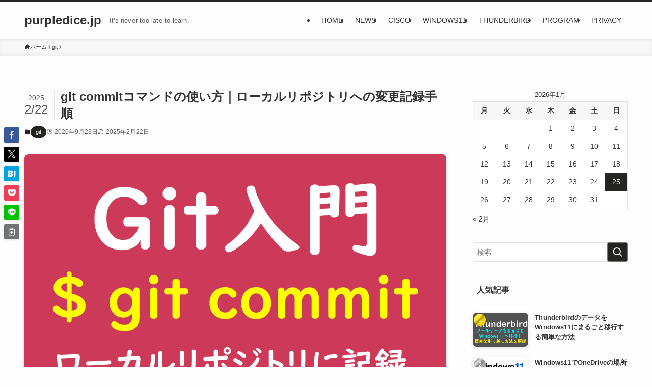

--- FILE ---
content_type: text/html; charset=UTF-8
request_url: https://www.purpledice.jp/git-commit/
body_size: 22774
content:
<!DOCTYPE html>
<html lang="ja" data-loaded="false" data-scrolled="false" data-spmenu="closed">
<head>
<meta charset="utf-8">
<meta name="format-detection" content="telephone=no">
<meta http-equiv="X-UA-Compatible" content="IE=edge">
<meta name="viewport" content="width=device-width, viewport-fit=cover">
<link rel="dns-prefetch" href="//cdn.hu-manity.co" />
		<!-- Cookie Compliance -->
		<script type="text/javascript">var huOptions = {"appID":"wwwpurpledicejp-20b498a","currentLanguage":"ja","blocking":false,"globalCookie":false,"privacyConsent":true,"forms":[]};</script>
		<script type="text/javascript" src="https://cdn.hu-manity.co/hu-banner.min.js"></script><title>Gitのcommitコマンド徹底解説：基本構文とオプションの使い方</title>
<meta name='robots' content='max-image-preview:large' />

            <script data-no-defer="1" data-ezscrex="false" data-cfasync="false" data-pagespeed-no-defer data-cookieconsent="ignore">
                var ctPublicFunctions = {"_ajax_nonce":"39a0af4e1f","_rest_nonce":"080522d461","_ajax_url":"\/wp-admin\/admin-ajax.php","_rest_url":"https:\/\/www.purpledice.jp\/wp-json\/","data__cookies_type":"none","data__ajax_type":"admin_ajax","data__bot_detector_enabled":1,"text__wait_for_decoding":"Decoding the contact data, let us a few seconds to finish. Anti-Spam by CleanTalk","cookiePrefix":"","wprocket_detected":false,"host_url":"www.purpledice.jp"}
            </script>
        
            <script data-no-defer="1" data-ezscrex="false" data-cfasync="false" data-pagespeed-no-defer data-cookieconsent="ignore">
                var ctPublic = {"_ajax_nonce":"39a0af4e1f","settings__forms__check_internal":0,"settings__forms__check_external":0,"settings__forms__search_test":1,"settings__data__bot_detector_enabled":1,"settings__comments__form_decoration":0,"settings__sfw__anti_crawler":0,"blog_home":"https:\/\/www.purpledice.jp\/","pixel__setting":"3","pixel__enabled":false,"pixel__url":"https:\/\/moderate1-v4.cleantalk.org\/pixel\/1b676b9ee9397bba83120ec546ad07b9.gif","data__email_check_before_post":1,"data__email_check_exist_post":0,"data__cookies_type":"none","data__key_is_ok":false,"data__visible_fields_required":true,"wl_brandname":"Anti-Spam by CleanTalk","wl_brandname_short":"CleanTalk","ct_checkjs_key":224983489,"emailEncoderPassKey":"cd1f86fad0c359791db354fb2cc5a14e","bot_detector_forms_excluded":"W10=","advancedCacheExists":false,"varnishCacheExists":false,"wc_ajax_add_to_cart":false,"theRealPerson":{"phrases":{"trpHeading":"The Real Person Badge!","trpContent1":"The commenter acts as a real person and verified as not a bot.","trpContent2":"Passed all tests against spam bots. Anti-Spam by CleanTalk.","trpContentLearnMore":"Learn more"},"trpContentLink":"https:\/\/cleantalk.org\/the-real-person?utm_id=&amp;utm_term=&amp;utm_source=admin_side&amp;utm_medium=trp_badge&amp;utm_content=trp_badge_link_click&amp;utm_campaign=apbct_links","imgPersonUrl":"https:\/\/www.purpledice.jp\/wp-content\/plugins\/cleantalk-spam-protect\/css\/images\/real_user.svg","imgShieldUrl":"https:\/\/www.purpledice.jp\/wp-content\/plugins\/cleantalk-spam-protect\/css\/images\/shield.svg"}}
            </script>
        <!-- Google tag (gtag.js) consent mode dataLayer added by Site Kit -->
<script type="text/javascript" id="google_gtagjs-js-consent-mode-data-layer">
/* <![CDATA[ */
window.dataLayer = window.dataLayer || [];function gtag(){dataLayer.push(arguments);}
gtag('consent', 'default', {"ad_personalization":"denied","ad_storage":"denied","ad_user_data":"denied","analytics_storage":"denied","functionality_storage":"denied","security_storage":"denied","personalization_storage":"denied","region":["AT","BE","BG","CH","CY","CZ","DE","DK","EE","ES","FI","FR","GB","GR","HR","HU","IE","IS","IT","LI","LT","LU","LV","MT","NL","NO","PL","PT","RO","SE","SI","SK"],"wait_for_update":500});
window._googlesitekitConsentCategoryMap = {"statistics":["analytics_storage"],"marketing":["ad_storage","ad_user_data","ad_personalization"],"functional":["functionality_storage","security_storage"],"preferences":["personalization_storage"]};
window._googlesitekitConsents = {"ad_personalization":"denied","ad_storage":"denied","ad_user_data":"denied","analytics_storage":"denied","functionality_storage":"denied","security_storage":"denied","personalization_storage":"denied","region":["AT","BE","BG","CH","CY","CZ","DE","DK","EE","ES","FI","FR","GB","GR","HR","HU","IE","IS","IT","LI","LT","LU","LV","MT","NL","NO","PL","PT","RO","SE","SI","SK"],"wait_for_update":500};
/* ]]> */
</script>
<!-- Google タグ (gtag.js) の終了同意モード dataLayer が Site Kit によって追加されました -->
<link rel='dns-prefetch' href='//moderate.cleantalk.org' />
<link rel='dns-prefetch' href='//www.googletagmanager.com' />
<link rel='dns-prefetch' href='//pagead2.googlesyndication.com' />
<link rel="alternate" type="application/rss+xml" title="purpledice.jp &raquo; フィード" href="https://www.purpledice.jp/feed/" />
<link rel="alternate" type="application/rss+xml" title="purpledice.jp &raquo; コメントフィード" href="https://www.purpledice.jp/comments/feed/" />
<link rel="alternate" type="application/rss+xml" title="purpledice.jp &raquo; git commitコマンドの使い方｜ローカルリポジトリへの変更記録手順 のコメントのフィード" href="https://www.purpledice.jp/git-commit/feed/" />

<!-- SEO SIMPLE PACK 3.6.2 -->
<meta name="description" content="はじめに ファイルを修正したら「$ git add ＜ファイル名＞」でステージングエリアに追加しますが、このままではいけません。 ローカルリポジトリに変更履歴を記録するために、コミットする必要があります。 今回はローカルリポジトリに変更履歴">
<link rel="canonical" href="https://www.purpledice.jp/git-commit/">
<meta property="og:locale" content="ja_JP">
<meta property="og:type" content="article">
<meta property="og:image" content="https://www.purpledice.jp/wp-content/uploads/2020/09/Git_git_commit_1024x682.png">
<meta property="og:title" content="Gitのcommitコマンド徹底解説：基本構文とオプションの使い方">
<meta property="og:description" content="はじめに ファイルを修正したら「$ git add ＜ファイル名＞」でステージングエリアに追加しますが、このままではいけません。 ローカルリポジトリに変更履歴を記録するために、コミットする必要があります。 今回はローカルリポジトリに変更履歴">
<meta property="og:url" content="https://www.purpledice.jp/git-commit/">
<meta property="og:site_name" content="purpledice.jp">
<meta name="twitter:card" content="summary_large_image">
<!-- / SEO SIMPLE PACK -->

<link rel='stylesheet' id='wp-block-library-css' href='https://www.purpledice.jp/wp-includes/css/dist/block-library/style.min.css?ver=6.6.4' type='text/css' media='all' />
<link rel='stylesheet' id='swell-icons-css' href='https://www.purpledice.jp/wp-content/themes/swell/build/css/swell-icons.css?ver=2.12.0' type='text/css' media='all' />
<link rel='stylesheet' id='main_style-css' href='https://www.purpledice.jp/wp-content/themes/swell/build/css/main.css?ver=2.12.0' type='text/css' media='all' />
<link rel='stylesheet' id='swell_blocks-css' href='https://www.purpledice.jp/wp-content/themes/swell/build/css/blocks.css?ver=2.12.0' type='text/css' media='all' />
<style id='swell_custom-inline-css' type='text/css'>
:root{--swl-fz--content:4vw;--swl-font_family:"游ゴシック体", "Yu Gothic", YuGothic, "Hiragino Kaku Gothic ProN", "Hiragino Sans", Meiryo, sans-serif;--swl-font_weight:500;--color_main:#242422;--color_text:#333;--color_link:#1176d4;--color_htag:#242422;--color_bg:#fdfdfd;--color_gradient1:#d8ffff;--color_gradient2:#87e7ff;--color_main_thin:rgba(45, 45, 43, 0.05 );--color_main_dark:rgba(27, 27, 26, 1 );--color_list_check:#242422;--color_list_num:#a4a4a4;--color_list_good:#86dd7b;--color_list_triangle:#f4e03a;--color_list_bad:#f36060;--color_faq_q:#d55656;--color_faq_a:#6599b7;--color_icon_good:#4b73eb;--color_icon_good_bg:#eafaff;--color_icon_bad:#cc41ab;--color_icon_bad_bg:#ff89d9;--color_icon_info:#f578b4;--color_icon_info_bg:#fff0fa;--color_icon_announce:#ffa537;--color_icon_announce_bg:#fff5f0;--color_icon_pen:#7a7a7a;--color_icon_pen_bg:#f7f7f7;--color_icon_book:#787364;--color_icon_book_bg:#f8f6ef;--color_icon_point:#eb3780;--color_icon_check:#21bae0;--color_icon_batsu:#f20000;--color_icon_hatena:#8b1954;--color_icon_caution:#f7da38;--color_icon_memo:#84878a;--color_deep01:#e44141;--color_deep02:#3d79d5;--color_deep03:#63a84d;--color_deep04:#ff33ff;--color_pale01:#fff2f0;--color_pale02:#f3f8fd;--color_pale03:#f1f9ee;--color_pale04:#fdf9ee;--color_mark_blue:#b7e3ff;--color_mark_green:#bdf9c3;--color_mark_yellow:#fcf69f;--color_mark_orange:#ffddbc;--border01:solid 1px var(--color_main);--border02:double 4px var(--color_main);--border03:dashed 2px var(--color_border);--border04:solid 4px var(--color_gray);--card_posts_thumb_ratio:56.25%;--list_posts_thumb_ratio:61.805%;--big_posts_thumb_ratio:56.25%;--thumb_posts_thumb_ratio:61.805%;--blogcard_thumb_ratio:56.25%;--color_header_bg:#fdfdfd;--color_header_text:#333;--color_footer_bg:#fdfdfd;--color_footer_text:#333;--container_size:1200px;--article_size:900px;--logo_size_sp:48px;--logo_size_pc:40px;--logo_size_pcfix:32px;}.swl-cell-bg[data-icon="doubleCircle"]{--cell-icon-color:#ffc977}.swl-cell-bg[data-icon="circle"]{--cell-icon-color:#94e29c}.swl-cell-bg[data-icon="triangle"]{--cell-icon-color:#eeda2f}.swl-cell-bg[data-icon="close"]{--cell-icon-color:#ec9191}.swl-cell-bg[data-icon="hatena"]{--cell-icon-color:#93c9da}.swl-cell-bg[data-icon="check"]{--cell-icon-color:#94e29c}.swl-cell-bg[data-icon="line"]{--cell-icon-color:#9b9b9b}.cap_box[data-colset="col1"]{--capbox-color:#f59b5f;--capbox-color--bg:#fff8eb}.cap_box[data-colset="col2"]{--capbox-color:#5fb9f5;--capbox-color--bg:#edf5ff}.cap_box[data-colset="col3"]{--capbox-color:#2fcd90;--capbox-color--bg:#eafaf2}.red_{--the-btn-color:#f74a4a;--the-btn-color2:#ffbc49;--the-solid-shadow: rgba(185, 56, 56, 1 )}.blue_{--the-btn-color:#338df4;--the-btn-color2:#35eaff;--the-solid-shadow: rgba(38, 106, 183, 1 )}.green_{--the-btn-color:#62d847;--the-btn-color2:#7bf7bd;--the-solid-shadow: rgba(74, 162, 53, 1 )}.is-style-btn_normal,.is-style-btn_shiny{--the-btn-bg: linear-gradient(100deg,var(--the-btn-color) 0%,var(--the-btn-color2) 100%)}.is-style-btn_normal{--the-btn-radius:80px}.is-style-btn_solid{--the-btn-radius:80px}.is-style-btn_shiny{--the-btn-radius:80px}.is-style-btn_line{--the-btn-radius:80px}.post_content blockquote{padding:1.5em 2em 1.5em 3em}.post_content blockquote::before{content:"";display:block;width:5px;height:calc(100% - 3em);top:1.5em;left:1.5em;border-left:solid 1px rgba(180,180,180,.75);border-right:solid 1px rgba(180,180,180,.75);}.mark_blue{background:-webkit-linear-gradient(transparent 64%,var(--color_mark_blue) 0%);background:linear-gradient(transparent 64%,var(--color_mark_blue) 0%)}.mark_green{background:-webkit-linear-gradient(transparent 64%,var(--color_mark_green) 0%);background:linear-gradient(transparent 64%,var(--color_mark_green) 0%)}.mark_yellow{background:-webkit-linear-gradient(transparent 64%,var(--color_mark_yellow) 0%);background:linear-gradient(transparent 64%,var(--color_mark_yellow) 0%)}.mark_orange{background:-webkit-linear-gradient(transparent 64%,var(--color_mark_orange) 0%);background:linear-gradient(transparent 64%,var(--color_mark_orange) 0%)}[class*="is-style-icon_"]{color:#333;border-width:0}[class*="is-style-big_icon_"]{border-width:2px;border-style:solid}[data-col="gray"] .c-balloon__text{background:#f7f7f7;border-color:#ccc}[data-col="gray"] .c-balloon__before{border-right-color:#f7f7f7}[data-col="green"] .c-balloon__text{background:#d1f8c2;border-color:#9ddd93}[data-col="green"] .c-balloon__before{border-right-color:#d1f8c2}[data-col="blue"] .c-balloon__text{background:#e2f6ff;border-color:#93d2f0}[data-col="blue"] .c-balloon__before{border-right-color:#e2f6ff}[data-col="red"] .c-balloon__text{background:#ffebeb;border-color:#f48789}[data-col="red"] .c-balloon__before{border-right-color:#ffebeb}[data-col="yellow"] .c-balloon__text{background:#f9f7d2;border-color:#fbe593}[data-col="yellow"] .c-balloon__before{border-right-color:#f9f7d2}.-type-list2 .p-postList__body::after,.-type-big .p-postList__body::after{content: "READ MORE »";}.c-postThumb__cat{background-color:#242422;color:#fff;background-image: repeating-linear-gradient(-45deg,rgba(255,255,255,.1),rgba(255,255,255,.1) 6px,transparent 6px,transparent 12px)}.post_content h2:where(:not([class^="swell-block-"]):not(.faq_q):not(.p-postList__title)){background:var(--color_htag);padding:.75em 1em;color:#fff}.post_content h2:where(:not([class^="swell-block-"]):not(.faq_q):not(.p-postList__title))::before{position:absolute;display:block;pointer-events:none;content:"";top:-4px;left:0;width:100%;height:calc(100% + 4px);box-sizing:content-box;border-top:solid 2px var(--color_htag);border-bottom:solid 2px var(--color_htag)}.post_content h3:where(:not([class^="swell-block-"]):not(.faq_q):not(.p-postList__title)){padding:0 .5em .5em}.post_content h3:where(:not([class^="swell-block-"]):not(.faq_q):not(.p-postList__title))::before{content:"";width:100%;height:2px;background: repeating-linear-gradient(90deg, var(--color_htag) 0%, var(--color_htag) 29.3%, rgba(150,150,150,.2) 29.3%, rgba(150,150,150,.2) 100%)}.post_content h4:where(:not([class^="swell-block-"]):not(.faq_q):not(.p-postList__title)){padding:0 0 0 16px;border-left:solid 2px var(--color_htag)}.l-header{box-shadow: 0 1px 4px rgba(0,0,0,.12)}.l-header__menuBtn{order:1}.l-header__customBtn{order:3}.c-gnav a::after{background:var(--color_main);width:100%;height:2px;transform:scaleX(0)}.p-spHeadMenu .menu-item.-current{border-bottom-color:var(--color_main)}.c-gnav > li:hover > a::after,.c-gnav > .-current > a::after{transform: scaleX(1)}.c-gnav .sub-menu{color:#333;background:#fff}.l-fixHeader::before{opacity:1}#pagetop{border-radius:50%}.c-widget__title.-spmenu{padding:.5em .75em;border-radius:var(--swl-radius--2, 0px);background:var(--color_main);color:#fff;}.c-widget__title.-footer{padding:.5em}.c-widget__title.-footer::before{content:"";bottom:0;left:0;width:40%;z-index:1;background:var(--color_main)}.c-widget__title.-footer::after{content:"";bottom:0;left:0;width:100%;background:var(--color_border)}.c-secTitle{border-left:solid 2px var(--color_main);padding:0em .75em}.p-spMenu{color:#333}.p-spMenu__inner::before{background:#fdfdfd;opacity:1}.p-spMenu__overlay{background:#000;opacity:0.6}[class*="page-numbers"]{border-radius:50%;margin:4px;color:#fff;background-color:#dedede}a{text-decoration: none}.l-topTitleArea.c-filterLayer::before{background-color:#000;opacity:0.2;content:""}@media screen and (min-width: 960px){:root{}.l-header{border-top: solid 4px var(--color_main)}}@media screen and (max-width: 959px){:root{}.l-header__logo{order:2;text-align:center}}@media screen and (min-width: 600px){:root{--swl-fz--content:16px;}}@media screen and (max-width: 599px){:root{}}@media (min-width: 1108px) {.alignwide{left:-100px;width:calc(100% + 200px);}}@media (max-width: 1108px) {.-sidebar-off .swell-block-fullWide__inner.l-container .alignwide{left:0px;width:100%;}}.l-fixHeader .l-fixHeader__gnav{order:0}[data-scrolled=true] .l-fixHeader[data-ready]{opacity:1;-webkit-transform:translateY(0)!important;transform:translateY(0)!important;visibility:visible}.-body-solid .l-fixHeader{box-shadow:0 2px 4px var(--swl-color_shadow)}.l-fixHeader__inner{align-items:stretch;color:var(--color_header_text);display:flex;padding-bottom:0;padding-top:0;position:relative;z-index:1}.l-fixHeader__logo{align-items:center;display:flex;line-height:1;margin-right:24px;order:0;padding:16px 0}.is-style-btn_normal a,.is-style-btn_shiny a{box-shadow:var(--swl-btn_shadow)}.c-shareBtns__btn,.is-style-balloon>.c-tabList .c-tabList__button,.p-snsCta,[class*=page-numbers]{box-shadow:var(--swl-box_shadow)}.p-articleThumb__img,.p-articleThumb__youtube{box-shadow:var(--swl-img_shadow)}.p-pickupBanners__item .c-bannerLink,.p-postList__thumb{box-shadow:0 2px 8px rgba(0,0,0,.1),0 4px 4px -4px rgba(0,0,0,.1)}.p-postList.-w-ranking li:before{background-image:repeating-linear-gradient(-45deg,hsla(0,0%,100%,.1),hsla(0,0%,100%,.1) 6px,transparent 0,transparent 12px);box-shadow:1px 1px 4px rgba(0,0,0,.2)}:root{--swl-radius--2:2px;--swl-radius--4:4px;--swl-radius--8:8px}.c-categoryList__link,.c-tagList__link,.tag-cloud-link{border-radius:16px;padding:6px 10px}.-related .p-postList__thumb,.is-style-bg_gray,.is-style-bg_main,.is-style-bg_main_thin,.is-style-bg_stripe,.is-style-border_dg,.is-style-border_dm,.is-style-border_sg,.is-style-border_sm,.is-style-dent_box,.is-style-note_box,.is-style-stitch,[class*=is-style-big_icon_],input[type=number],input[type=text],textarea{border-radius:4px}.-ps-style-img .p-postList__link,.-type-thumb .p-postList__link,.p-postList__thumb{border-radius:12px;overflow:hidden;z-index:0}.c-widget .-type-list.-w-ranking .p-postList__item:before{border-radius:16px;left:2px;top:2px}.c-widget .-type-card.-w-ranking .p-postList__item:before{border-radius:0 0 4px 4px}.c-postThumb__cat{border-radius:16px;margin:.5em;padding:0 8px}.cap_box_ttl{border-radius:2px 2px 0 0}.cap_box_content{border-radius:0 0 2px 2px}.cap_box.is-style-small_ttl .cap_box_content{border-radius:0 2px 2px 2px}.cap_box.is-style-inner .cap_box_content,.cap_box.is-style-onborder_ttl .cap_box_content,.cap_box.is-style-onborder_ttl2 .cap_box_content,.cap_box.is-style-onborder_ttl2 .cap_box_ttl,.cap_box.is-style-shadow{border-radius:2px}.is-style-more_btn a,.p-postList__body:after,.submit{border-radius:40px}@media (min-width:960px){#sidebar .-type-list .p-postList__thumb{border-radius:8px}}@media not all and (min-width:960px){.-ps-style-img .p-postList__link,.-type-thumb .p-postList__link,.p-postList__thumb{border-radius:8px}}@media (min-width:960px){.-series .l-header__inner{align-items:stretch;display:flex}.-series .l-header__logo{align-items:center;display:flex;flex-wrap:wrap;margin-right:24px;padding:16px 0}.-series .l-header__logo .c-catchphrase{font-size:13px;padding:4px 0}.-series .c-headLogo{margin-right:16px}.-series-right .l-header__inner{justify-content:space-between}.-series-right .c-gnavWrap{margin-left:auto}.-series-right .w-header{margin-left:12px}.-series-left .w-header{margin-left:auto}}@media (min-width:960px) and (min-width:600px){.-series .c-headLogo{max-width:400px}}.c-gnav .sub-menu a:before,.c-listMenu a:before{-webkit-font-smoothing:antialiased;-moz-osx-font-smoothing:grayscale;font-family:icomoon!important;font-style:normal;font-variant:normal;font-weight:400;line-height:1;text-transform:none}.c-submenuToggleBtn{display:none}.c-listMenu a{padding:.75em 1em .75em 1.5em;transition:padding .25s}.c-listMenu a:hover{padding-left:1.75em;padding-right:.75em}.c-gnav .sub-menu a:before,.c-listMenu a:before{color:inherit;content:"\e921";display:inline-block;left:2px;position:absolute;top:50%;-webkit-transform:translateY(-50%);transform:translateY(-50%);vertical-align:middle}.widget_categories>ul>.cat-item>a,.wp-block-categories-list>li>a{padding-left:1.75em}.c-listMenu .children,.c-listMenu .sub-menu{margin:0}.c-listMenu .children a,.c-listMenu .sub-menu a{font-size:.9em;padding-left:2.5em}.c-listMenu .children a:before,.c-listMenu .sub-menu a:before{left:1em}.c-listMenu .children a:hover,.c-listMenu .sub-menu a:hover{padding-left:2.75em}.c-listMenu .children ul a,.c-listMenu .sub-menu ul a{padding-left:3.25em}.c-listMenu .children ul a:before,.c-listMenu .sub-menu ul a:before{left:1.75em}.c-listMenu .children ul a:hover,.c-listMenu .sub-menu ul a:hover{padding-left:3.5em}.c-gnav li:hover>.sub-menu{opacity:1;visibility:visible}.c-gnav .sub-menu:before{background:inherit;content:"";height:100%;left:0;position:absolute;top:0;width:100%;z-index:0}.c-gnav .sub-menu .sub-menu{left:100%;top:0;z-index:-1}.c-gnav .sub-menu a{padding-left:2em}.c-gnav .sub-menu a:before{left:.5em}.c-gnav .sub-menu a:hover .ttl{left:4px}:root{--color_content_bg:var(--color_bg);}.c-widget__title.-side{padding:.5em}.c-widget__title.-side::before{content:"";bottom:0;left:0;width:40%;z-index:1;background:var(--color_main)}.c-widget__title.-side::after{content:"";bottom:0;left:0;width:100%;background:var(--color_border)}.c-shareBtns__item:not(:last-child){margin-right:4px}.c-shareBtns__btn{padding:8px 0}@media screen and (min-width: 960px){:root{}}@media screen and (max-width: 959px){:root{}}@media screen and (min-width: 600px){:root{}}@media screen and (max-width: 599px){:root{}}.swell-block-fullWide__inner.l-container{--swl-fw_inner_pad:var(--swl-pad_container,0px)}@media (min-width:960px){.-sidebar-on .l-content .alignfull,.-sidebar-on .l-content .alignwide{left:-16px;width:calc(100% + 32px)}.swell-block-fullWide__inner.l-article{--swl-fw_inner_pad:var(--swl-pad_post_content,0px)}.-sidebar-on .swell-block-fullWide__inner .alignwide{left:0;width:100%}.-sidebar-on .swell-block-fullWide__inner .alignfull{left:calc(0px - var(--swl-fw_inner_pad, 0))!important;margin-left:0!important;margin-right:0!important;width:calc(100% + var(--swl-fw_inner_pad, 0)*2)!important}}.p-relatedPosts .p-postList__item{margin-bottom:1.5em}.p-relatedPosts .p-postList__times,.p-relatedPosts .p-postList__times>:last-child{margin-right:0}@media (min-width:600px){.p-relatedPosts .p-postList__item{width:33.33333%}}@media screen and (min-width:600px) and (max-width:1239px){.p-relatedPosts .p-postList__item:nth-child(7),.p-relatedPosts .p-postList__item:nth-child(8){display:none}}@media screen and (min-width:1240px){.p-relatedPosts .p-postList__item{width:25%}}.-index-off .p-toc,.swell-toc-placeholder:empty{display:none}.p-toc.-modal{height:100%;margin:0;overflow-y:auto;padding:0}#main_content .p-toc{border-radius:var(--swl-radius--2,0);margin:4em auto;max-width:800px}#sidebar .p-toc{margin-top:-.5em}.p-toc .__pn:before{content:none!important;counter-increment:none}.p-toc .__prev{margin:0 0 1em}.p-toc .__next{margin:1em 0 0}.p-toc.is-omitted:not([data-omit=ct]) [data-level="2"] .p-toc__childList{height:0;margin-bottom:-.5em;visibility:hidden}.p-toc.is-omitted:not([data-omit=nest]){position:relative}.p-toc.is-omitted:not([data-omit=nest]):before{background:linear-gradient(hsla(0,0%,100%,0),var(--color_bg));bottom:5em;content:"";height:4em;left:0;opacity:.75;pointer-events:none;position:absolute;width:100%;z-index:1}.p-toc.is-omitted:not([data-omit=nest]):after{background:var(--color_bg);bottom:0;content:"";height:5em;left:0;opacity:.75;position:absolute;width:100%;z-index:1}.p-toc.is-omitted:not([data-omit=nest]) .__next,.p-toc.is-omitted:not([data-omit=nest]) [data-omit="1"]{display:none}.p-toc .p-toc__expandBtn{background-color:#f7f7f7;border:rgba(0,0,0,.2);border-radius:5em;box-shadow:0 0 0 1px #bbb;color:#333;display:block;font-size:14px;line-height:1.5;margin:.75em auto 0;min-width:6em;padding:.5em 1em;position:relative;transition:box-shadow .25s;z-index:2}.p-toc[data-omit=nest] .p-toc__expandBtn{display:inline-block;font-size:13px;margin:0 0 0 1.25em;padding:.5em .75em}.p-toc:not([data-omit=nest]) .p-toc__expandBtn:after,.p-toc:not([data-omit=nest]) .p-toc__expandBtn:before{border-top-color:inherit;border-top-style:dotted;border-top-width:3px;content:"";display:block;height:1px;position:absolute;top:calc(50% - 1px);transition:border-color .25s;width:100%;width:22px}.p-toc:not([data-omit=nest]) .p-toc__expandBtn:before{right:calc(100% + 1em)}.p-toc:not([data-omit=nest]) .p-toc__expandBtn:after{left:calc(100% + 1em)}.p-toc.is-expanded .p-toc__expandBtn{border-color:transparent}.p-toc__ttl{display:block;font-size:1.2em;line-height:1;position:relative;text-align:center}.p-toc__ttl:before{content:"\e918";display:inline-block;font-family:icomoon;margin-right:.5em;padding-bottom:2px;vertical-align:middle}#index_modal .p-toc__ttl{margin-bottom:.5em}.p-toc__list li{line-height:1.6}.p-toc__list>li+li{margin-top:.5em}.p-toc__list .p-toc__childList{padding-left:.5em}.p-toc__list [data-level="3"]{font-size:.9em}.p-toc__list .mininote{display:none}.post_content .p-toc__list{padding-left:0}#sidebar .p-toc__list{margin-bottom:0}#sidebar .p-toc__list .p-toc__childList{padding-left:0}.p-toc__link{color:inherit;font-size:inherit;text-decoration:none}.p-toc__link:hover{opacity:.8}.p-toc.-double{background:var(--color_gray);background:linear-gradient(-45deg,transparent 25%,var(--color_gray) 25%,var(--color_gray) 50%,transparent 50%,transparent 75%,var(--color_gray) 75%,var(--color_gray));background-clip:padding-box;background-size:4px 4px;border-bottom:4px double var(--color_border);border-top:4px double var(--color_border);padding:1.5em 1em 1em}.p-toc.-double .p-toc__ttl{margin-bottom:.75em}@media (min-width:960px){#main_content .p-toc{width:92%}}@media (hover:hover){.p-toc .p-toc__expandBtn:hover{border-color:transparent;box-shadow:0 0 0 2px currentcolor}}@media (min-width:600px){.p-toc.-double{padding:2em}}.p-pnLinks{align-items:stretch;display:flex;justify-content:space-between;margin:2em 0}.p-pnLinks__item{font-size:3vw;position:relative;width:49%}.p-pnLinks__item:before{content:"";display:block;height:.5em;pointer-events:none;position:absolute;top:50%;width:.5em;z-index:1}.p-pnLinks__item.-prev:before{border-bottom:1px solid;border-left:1px solid;left:.35em;-webkit-transform:rotate(45deg) translateY(-50%);transform:rotate(45deg) translateY(-50%)}.p-pnLinks__item.-prev .p-pnLinks__thumb{margin-right:8px}.p-pnLinks__item.-next .p-pnLinks__link{justify-content:flex-end}.p-pnLinks__item.-next:before{border-bottom:1px solid;border-right:1px solid;right:.35em;-webkit-transform:rotate(-45deg) translateY(-50%);transform:rotate(-45deg) translateY(-50%)}.p-pnLinks__item.-next .p-pnLinks__thumb{margin-left:8px;order:2}.p-pnLinks__item.-next:first-child{margin-left:auto}.p-pnLinks__link{align-items:center;border-radius:var(--swl-radius--2,0);color:inherit;display:flex;height:100%;line-height:1.4;min-height:4em;padding:.6em 1em .5em;position:relative;text-decoration:none;transition:box-shadow .25s;width:100%}.p-pnLinks__thumb{border-radius:var(--swl-radius--4,0);height:32px;-o-object-fit:cover;object-fit:cover;width:48px}.p-pnLinks .-prev .p-pnLinks__link{border-left:1.25em solid var(--color_main)}.p-pnLinks .-prev:before{color:#fff}.p-pnLinks .-next .p-pnLinks__link{border-right:1.25em solid var(--color_main)}.p-pnLinks .-next:before{color:#fff}@media not all and (min-width:960px){.p-pnLinks.-thumb-on{display:block}.p-pnLinks.-thumb-on .p-pnLinks__item{width:100%}}@media (min-width:600px){.p-pnLinks__item{font-size:13px}.p-pnLinks__thumb{height:48px;width:72px}.p-pnLinks__title{transition:-webkit-transform .25s;transition:transform .25s;transition:transform .25s,-webkit-transform .25s}.-prev>.p-pnLinks__link:hover .p-pnLinks__title{-webkit-transform:translateX(4px);transform:translateX(4px)}.-next>.p-pnLinks__link:hover .p-pnLinks__title{-webkit-transform:translateX(-4px);transform:translateX(-4px)}.p-pnLinks .-prev .p-pnLinks__link:hover{box-shadow:1px 1px 2px var(--swl-color_shadow)}.p-pnLinks .-next .p-pnLinks__link:hover{box-shadow:-1px 1px 2px var(--swl-color_shadow)}}
</style>
<link rel='stylesheet' id='swell-parts/footer-css' href='https://www.purpledice.jp/wp-content/themes/swell/build/css/modules/parts/footer.css?ver=2.12.0' type='text/css' media='all' />
<link rel='stylesheet' id='swell-page/single-css' href='https://www.purpledice.jp/wp-content/themes/swell/build/css/modules/page/single.css?ver=2.12.0' type='text/css' media='all' />
<link rel='stylesheet' id='swell-parts/comments-css' href='https://www.purpledice.jp/wp-content/themes/swell/build/css/modules/parts/comments.css?ver=2.12.0' type='text/css' media='all' />
<style id='classic-theme-styles-inline-css' type='text/css'>
/*! This file is auto-generated */
.wp-block-button__link{color:#fff;background-color:#32373c;border-radius:9999px;box-shadow:none;text-decoration:none;padding:calc(.667em + 2px) calc(1.333em + 2px);font-size:1.125em}.wp-block-file__button{background:#32373c;color:#fff;text-decoration:none}
</style>
<style id='global-styles-inline-css' type='text/css'>
:root{--wp--preset--aspect-ratio--square: 1;--wp--preset--aspect-ratio--4-3: 4/3;--wp--preset--aspect-ratio--3-4: 3/4;--wp--preset--aspect-ratio--3-2: 3/2;--wp--preset--aspect-ratio--2-3: 2/3;--wp--preset--aspect-ratio--16-9: 16/9;--wp--preset--aspect-ratio--9-16: 9/16;--wp--preset--color--black: #000;--wp--preset--color--cyan-bluish-gray: #abb8c3;--wp--preset--color--white: #fff;--wp--preset--color--pale-pink: #f78da7;--wp--preset--color--vivid-red: #cf2e2e;--wp--preset--color--luminous-vivid-orange: #ff6900;--wp--preset--color--luminous-vivid-amber: #fcb900;--wp--preset--color--light-green-cyan: #7bdcb5;--wp--preset--color--vivid-green-cyan: #00d084;--wp--preset--color--pale-cyan-blue: #8ed1fc;--wp--preset--color--vivid-cyan-blue: #0693e3;--wp--preset--color--vivid-purple: #9b51e0;--wp--preset--color--swl-main: var(--color_main);--wp--preset--color--swl-main-thin: var(--color_main_thin);--wp--preset--color--swl-gray: var(--color_gray);--wp--preset--color--swl-deep-01: var(--color_deep01);--wp--preset--color--swl-deep-02: var(--color_deep02);--wp--preset--color--swl-deep-03: var(--color_deep03);--wp--preset--color--swl-deep-04: var(--color_deep04);--wp--preset--color--swl-pale-01: var(--color_pale01);--wp--preset--color--swl-pale-02: var(--color_pale02);--wp--preset--color--swl-pale-03: var(--color_pale03);--wp--preset--color--swl-pale-04: var(--color_pale04);--wp--preset--gradient--vivid-cyan-blue-to-vivid-purple: linear-gradient(135deg,rgba(6,147,227,1) 0%,rgb(155,81,224) 100%);--wp--preset--gradient--light-green-cyan-to-vivid-green-cyan: linear-gradient(135deg,rgb(122,220,180) 0%,rgb(0,208,130) 100%);--wp--preset--gradient--luminous-vivid-amber-to-luminous-vivid-orange: linear-gradient(135deg,rgba(252,185,0,1) 0%,rgba(255,105,0,1) 100%);--wp--preset--gradient--luminous-vivid-orange-to-vivid-red: linear-gradient(135deg,rgba(255,105,0,1) 0%,rgb(207,46,46) 100%);--wp--preset--gradient--very-light-gray-to-cyan-bluish-gray: linear-gradient(135deg,rgb(238,238,238) 0%,rgb(169,184,195) 100%);--wp--preset--gradient--cool-to-warm-spectrum: linear-gradient(135deg,rgb(74,234,220) 0%,rgb(151,120,209) 20%,rgb(207,42,186) 40%,rgb(238,44,130) 60%,rgb(251,105,98) 80%,rgb(254,248,76) 100%);--wp--preset--gradient--blush-light-purple: linear-gradient(135deg,rgb(255,206,236) 0%,rgb(152,150,240) 100%);--wp--preset--gradient--blush-bordeaux: linear-gradient(135deg,rgb(254,205,165) 0%,rgb(254,45,45) 50%,rgb(107,0,62) 100%);--wp--preset--gradient--luminous-dusk: linear-gradient(135deg,rgb(255,203,112) 0%,rgb(199,81,192) 50%,rgb(65,88,208) 100%);--wp--preset--gradient--pale-ocean: linear-gradient(135deg,rgb(255,245,203) 0%,rgb(182,227,212) 50%,rgb(51,167,181) 100%);--wp--preset--gradient--electric-grass: linear-gradient(135deg,rgb(202,248,128) 0%,rgb(113,206,126) 100%);--wp--preset--gradient--midnight: linear-gradient(135deg,rgb(2,3,129) 0%,rgb(40,116,252) 100%);--wp--preset--font-size--small: 0.9em;--wp--preset--font-size--medium: 1.1em;--wp--preset--font-size--large: 1.25em;--wp--preset--font-size--x-large: 42px;--wp--preset--font-size--xs: 0.75em;--wp--preset--font-size--huge: 1.6em;--wp--preset--spacing--20: 0.44rem;--wp--preset--spacing--30: 0.67rem;--wp--preset--spacing--40: 1rem;--wp--preset--spacing--50: 1.5rem;--wp--preset--spacing--60: 2.25rem;--wp--preset--spacing--70: 3.38rem;--wp--preset--spacing--80: 5.06rem;--wp--preset--shadow--natural: 6px 6px 9px rgba(0, 0, 0, 0.2);--wp--preset--shadow--deep: 12px 12px 50px rgba(0, 0, 0, 0.4);--wp--preset--shadow--sharp: 6px 6px 0px rgba(0, 0, 0, 0.2);--wp--preset--shadow--outlined: 6px 6px 0px -3px rgba(255, 255, 255, 1), 6px 6px rgba(0, 0, 0, 1);--wp--preset--shadow--crisp: 6px 6px 0px rgba(0, 0, 0, 1);}:where(.is-layout-flex){gap: 0.5em;}:where(.is-layout-grid){gap: 0.5em;}body .is-layout-flex{display: flex;}.is-layout-flex{flex-wrap: wrap;align-items: center;}.is-layout-flex > :is(*, div){margin: 0;}body .is-layout-grid{display: grid;}.is-layout-grid > :is(*, div){margin: 0;}:where(.wp-block-columns.is-layout-flex){gap: 2em;}:where(.wp-block-columns.is-layout-grid){gap: 2em;}:where(.wp-block-post-template.is-layout-flex){gap: 1.25em;}:where(.wp-block-post-template.is-layout-grid){gap: 1.25em;}.has-black-color{color: var(--wp--preset--color--black) !important;}.has-cyan-bluish-gray-color{color: var(--wp--preset--color--cyan-bluish-gray) !important;}.has-white-color{color: var(--wp--preset--color--white) !important;}.has-pale-pink-color{color: var(--wp--preset--color--pale-pink) !important;}.has-vivid-red-color{color: var(--wp--preset--color--vivid-red) !important;}.has-luminous-vivid-orange-color{color: var(--wp--preset--color--luminous-vivid-orange) !important;}.has-luminous-vivid-amber-color{color: var(--wp--preset--color--luminous-vivid-amber) !important;}.has-light-green-cyan-color{color: var(--wp--preset--color--light-green-cyan) !important;}.has-vivid-green-cyan-color{color: var(--wp--preset--color--vivid-green-cyan) !important;}.has-pale-cyan-blue-color{color: var(--wp--preset--color--pale-cyan-blue) !important;}.has-vivid-cyan-blue-color{color: var(--wp--preset--color--vivid-cyan-blue) !important;}.has-vivid-purple-color{color: var(--wp--preset--color--vivid-purple) !important;}.has-black-background-color{background-color: var(--wp--preset--color--black) !important;}.has-cyan-bluish-gray-background-color{background-color: var(--wp--preset--color--cyan-bluish-gray) !important;}.has-white-background-color{background-color: var(--wp--preset--color--white) !important;}.has-pale-pink-background-color{background-color: var(--wp--preset--color--pale-pink) !important;}.has-vivid-red-background-color{background-color: var(--wp--preset--color--vivid-red) !important;}.has-luminous-vivid-orange-background-color{background-color: var(--wp--preset--color--luminous-vivid-orange) !important;}.has-luminous-vivid-amber-background-color{background-color: var(--wp--preset--color--luminous-vivid-amber) !important;}.has-light-green-cyan-background-color{background-color: var(--wp--preset--color--light-green-cyan) !important;}.has-vivid-green-cyan-background-color{background-color: var(--wp--preset--color--vivid-green-cyan) !important;}.has-pale-cyan-blue-background-color{background-color: var(--wp--preset--color--pale-cyan-blue) !important;}.has-vivid-cyan-blue-background-color{background-color: var(--wp--preset--color--vivid-cyan-blue) !important;}.has-vivid-purple-background-color{background-color: var(--wp--preset--color--vivid-purple) !important;}.has-black-border-color{border-color: var(--wp--preset--color--black) !important;}.has-cyan-bluish-gray-border-color{border-color: var(--wp--preset--color--cyan-bluish-gray) !important;}.has-white-border-color{border-color: var(--wp--preset--color--white) !important;}.has-pale-pink-border-color{border-color: var(--wp--preset--color--pale-pink) !important;}.has-vivid-red-border-color{border-color: var(--wp--preset--color--vivid-red) !important;}.has-luminous-vivid-orange-border-color{border-color: var(--wp--preset--color--luminous-vivid-orange) !important;}.has-luminous-vivid-amber-border-color{border-color: var(--wp--preset--color--luminous-vivid-amber) !important;}.has-light-green-cyan-border-color{border-color: var(--wp--preset--color--light-green-cyan) !important;}.has-vivid-green-cyan-border-color{border-color: var(--wp--preset--color--vivid-green-cyan) !important;}.has-pale-cyan-blue-border-color{border-color: var(--wp--preset--color--pale-cyan-blue) !important;}.has-vivid-cyan-blue-border-color{border-color: var(--wp--preset--color--vivid-cyan-blue) !important;}.has-vivid-purple-border-color{border-color: var(--wp--preset--color--vivid-purple) !important;}.has-vivid-cyan-blue-to-vivid-purple-gradient-background{background: var(--wp--preset--gradient--vivid-cyan-blue-to-vivid-purple) !important;}.has-light-green-cyan-to-vivid-green-cyan-gradient-background{background: var(--wp--preset--gradient--light-green-cyan-to-vivid-green-cyan) !important;}.has-luminous-vivid-amber-to-luminous-vivid-orange-gradient-background{background: var(--wp--preset--gradient--luminous-vivid-amber-to-luminous-vivid-orange) !important;}.has-luminous-vivid-orange-to-vivid-red-gradient-background{background: var(--wp--preset--gradient--luminous-vivid-orange-to-vivid-red) !important;}.has-very-light-gray-to-cyan-bluish-gray-gradient-background{background: var(--wp--preset--gradient--very-light-gray-to-cyan-bluish-gray) !important;}.has-cool-to-warm-spectrum-gradient-background{background: var(--wp--preset--gradient--cool-to-warm-spectrum) !important;}.has-blush-light-purple-gradient-background{background: var(--wp--preset--gradient--blush-light-purple) !important;}.has-blush-bordeaux-gradient-background{background: var(--wp--preset--gradient--blush-bordeaux) !important;}.has-luminous-dusk-gradient-background{background: var(--wp--preset--gradient--luminous-dusk) !important;}.has-pale-ocean-gradient-background{background: var(--wp--preset--gradient--pale-ocean) !important;}.has-electric-grass-gradient-background{background: var(--wp--preset--gradient--electric-grass) !important;}.has-midnight-gradient-background{background: var(--wp--preset--gradient--midnight) !important;}.has-small-font-size{font-size: var(--wp--preset--font-size--small) !important;}.has-medium-font-size{font-size: var(--wp--preset--font-size--medium) !important;}.has-large-font-size{font-size: var(--wp--preset--font-size--large) !important;}.has-x-large-font-size{font-size: var(--wp--preset--font-size--x-large) !important;}
:where(.wp-block-post-template.is-layout-flex){gap: 1.25em;}:where(.wp-block-post-template.is-layout-grid){gap: 1.25em;}
:where(.wp-block-columns.is-layout-flex){gap: 2em;}:where(.wp-block-columns.is-layout-grid){gap: 2em;}
:root :where(.wp-block-pullquote){font-size: 1.5em;line-height: 1.6;}
</style>
<link rel='stylesheet' id='ct_public_css-css' href='https://www.purpledice.jp/wp-content/plugins/cleantalk-spam-protect/css/cleantalk-public.min.css?ver=6.48' type='text/css' media='all' />
<link rel='stylesheet' id='ct_email_decoder_css-css' href='https://www.purpledice.jp/wp-content/plugins/cleantalk-spam-protect/css/cleantalk-email-decoder.min.css?ver=6.48' type='text/css' media='all' />
<link rel='stylesheet' id='ct_trp_public-css' href='https://www.purpledice.jp/wp-content/plugins/cleantalk-spam-protect/css/cleantalk-trp.min.css?ver=6.48' type='text/css' media='all' />
<link rel='stylesheet' id='child_style-css' href='https://www.purpledice.jp/wp-content/themes/swell_child/style.css?ver=2024072723100' type='text/css' media='all' />
<link rel='stylesheet' id='hcb-style-css' href='https://www.purpledice.jp/wp-content/plugins/highlighting-code-block/build/css/hcb--dark.css?ver=2.0.1' type='text/css' media='all' />
<style id='hcb-style-inline-css' type='text/css'>
:root{--hcb--fz--base: 14px}:root{--hcb--fz--mobile: 13px}:root{--hcb--ff:Menlo, Consolas, "メイリオ", sans-serif;}
</style>
<script type="text/javascript" data-pagespeed-no-defer src="https://www.purpledice.jp/wp-content/plugins/cleantalk-spam-protect/js/apbct-public-bundle.min.js?ver=6.48" id="ct_public_functions-js"></script>
<script type="text/javascript" src="https://moderate.cleantalk.org/ct-bot-detector-wrapper.js?ver=6.48" id="ct_bot_detector-js" defer="defer" data-wp-strategy="defer"></script>

<!-- Site Kit によって追加された Google タグ（gtag.js）スニペット -->
<!-- Google アナリティクス スニペット (Site Kit が追加) -->
<script type="text/javascript" src="https://www.googletagmanager.com/gtag/js?id=G-M1X9HFMTRG" id="google_gtagjs-js" async></script>
<script type="text/javascript" id="google_gtagjs-js-after">
/* <![CDATA[ */
window.dataLayer = window.dataLayer || [];function gtag(){dataLayer.push(arguments);}
gtag("set","linker",{"domains":["www.purpledice.jp"]});
gtag("js", new Date());
gtag("set", "developer_id.dZTNiMT", true);
gtag("config", "G-M1X9HFMTRG");
/* ]]> */
</script>

<noscript><link href="https://www.purpledice.jp/wp-content/themes/swell/build/css/noscript.css" rel="stylesheet"></noscript>
<link rel="https://api.w.org/" href="https://www.purpledice.jp/wp-json/" /><link rel="alternate" title="JSON" type="application/json" href="https://www.purpledice.jp/wp-json/wp/v2/posts/4958" /><link rel='shortlink' href='https://www.purpledice.jp/?p=4958' />
<meta name="generator" content="Site Kit by Google 1.170.0" />
<!-- Site Kit が追加した Google AdSense メタタグ -->
<meta name="google-adsense-platform-account" content="ca-host-pub-2644536267352236">
<meta name="google-adsense-platform-domain" content="sitekit.withgoogle.com">
<!-- Site Kit が追加した End Google AdSense メタタグ -->

<!-- Google AdSense スニペット (Site Kit が追加) -->
<script type="text/javascript" async="async" src="https://pagead2.googlesyndication.com/pagead/js/adsbygoogle.js?client=ca-pub-9130700368042021&amp;host=ca-host-pub-2644536267352236" crossorigin="anonymous"></script>

<!-- (ここまで) Google AdSense スニペット (Site Kit が追加) -->
<link rel="icon" href="https://www.purpledice.jp/wp-content/uploads/2019/01/site_icon-150x150.png" sizes="32x32" />
<link rel="icon" href="https://www.purpledice.jp/wp-content/uploads/2019/01/site_icon-300x300.png" sizes="192x192" />
<link rel="apple-touch-icon" href="https://www.purpledice.jp/wp-content/uploads/2019/01/site_icon-300x300.png" />
<meta name="msapplication-TileImage" content="https://www.purpledice.jp/wp-content/uploads/2019/01/site_icon-300x300.png" />

<link rel="stylesheet" href="https://www.purpledice.jp/wp-content/themes/swell/build/css/print.css" media="print" >
<!-- [start] もしもアフィリエイト用 -->
<meta name="viewport" content="width=device-width,initial-scale=1.0">
<!-- [end] もしもアフィリエイト用 -->
</head>
<body>
<div id="body_wrap" class="post-template-default single single-post postid-4958 single-format-standard cookies-not-set -body-solid -sidebar-on -frame-off id_4958" >
<div id="sp_menu" class="p-spMenu -left"><div class="p-spMenu__inner"><div class="p-spMenu__closeBtn"><button class="c-iconBtn -menuBtn c-plainBtn" data-onclick="toggleMenu" aria-label="メニューを閉じる"><i class="c-iconBtn__icon icon-close-thin"></i></button></div><div class="p-spMenu__body"><div class="c-widget__title -spmenu">MENU</div><div class="p-spMenu__nav"><ul class="c-spnav c-listMenu"><li class="menu-item menu-item-type-custom menu-item-object-custom menu-item-home menu-item-28"><a href="https://www.purpledice.jp/">HOME</a></li><li class="menu-item menu-item-type-taxonomy menu-item-object-category menu-item-752"><a href="https://www.purpledice.jp/category/news/">NEWS</a></li><li class="menu-item menu-item-type-taxonomy menu-item-object-category menu-item-9009"><a href="https://www.purpledice.jp/category/cisco/">CISCO</a></li><li class="menu-item menu-item-type-taxonomy menu-item-object-category menu-item-6865"><a href="https://www.purpledice.jp/category/windows11/">WINDOWS11</a></li><li class="menu-item menu-item-type-taxonomy menu-item-object-category menu-item-5752"><a href="https://www.purpledice.jp/category/thunderbird/">THUNDERBIRD</a></li><li class="menu-item menu-item-type-post_type menu-item-object-page menu-item-has-children menu-item-50"><a href="https://www.purpledice.jp/program/">PROGRAM</a><ul class="sub-menu"><li class="menu-item menu-item-type-taxonomy menu-item-object-category menu-item-3360"><a href="https://www.purpledice.jp/category/python3/">Python3</a></li></ul></li><li class="menu-item menu-item-type-post_type menu-item-object-page menu-item-4691"><a href="https://www.purpledice.jp/privacy-policy/">PRIVACY</a></li></ul></div></div></div><div class="p-spMenu__overlay c-overlay" data-onclick="toggleMenu"></div></div><header id="header" class="l-header -series -series-right" data-spfix="1"><div class="l-header__inner l-container"><div class="l-header__logo"><div class="c-headLogo -txt"><a href="https://www.purpledice.jp/" title="purpledice.jp" class="c-headLogo__link" rel="home">purpledice.jp</a></div><div class="c-catchphrase u-thin">It&#039;s never too late to learn.</div></div><nav id="gnav" class="l-header__gnav c-gnavWrap"><ul class="c-gnav"><li class="menu-item menu-item-type-custom menu-item-object-custom menu-item-home menu-item-28"><a href="https://www.purpledice.jp/"><span class="ttl">HOME</span></a></li><li class="menu-item menu-item-type-taxonomy menu-item-object-category menu-item-752"><a href="https://www.purpledice.jp/category/news/"><span class="ttl">NEWS</span></a></li><li class="menu-item menu-item-type-taxonomy menu-item-object-category menu-item-9009"><a href="https://www.purpledice.jp/category/cisco/"><span class="ttl">CISCO</span></a></li><li class="menu-item menu-item-type-taxonomy menu-item-object-category menu-item-6865"><a href="https://www.purpledice.jp/category/windows11/"><span class="ttl">WINDOWS11</span></a></li><li class="menu-item menu-item-type-taxonomy menu-item-object-category menu-item-5752"><a href="https://www.purpledice.jp/category/thunderbird/"><span class="ttl">THUNDERBIRD</span></a></li><li class="menu-item menu-item-type-post_type menu-item-object-page menu-item-has-children menu-item-50"><a href="https://www.purpledice.jp/program/"><span class="ttl">PROGRAM</span></a><ul class="sub-menu"><li class="menu-item menu-item-type-taxonomy menu-item-object-category menu-item-3360"><a href="https://www.purpledice.jp/category/python3/"><span class="ttl">Python3</span></a></li></ul></li><li class="menu-item menu-item-type-post_type menu-item-object-page menu-item-4691"><a href="https://www.purpledice.jp/privacy-policy/"><span class="ttl">PRIVACY</span></a></li></ul></nav><div class="l-header__customBtn sp_"><button class="c-iconBtn c-plainBtn" data-onclick="toggleSearch" aria-label="検索ボタン"><i class="c-iconBtn__icon icon-search"></i></button></div><div class="l-header__menuBtn sp_"><button class="c-iconBtn -menuBtn c-plainBtn" data-onclick="toggleMenu" aria-label="メニューボタン"><i class="c-iconBtn__icon icon-menu-thin"></i></button></div></div></header><div id="fix_header" class="l-fixHeader -series -series-right"><div class="l-fixHeader__inner l-container"><div class="l-fixHeader__logo"><div class="c-headLogo -txt"><a href="https://www.purpledice.jp/" title="purpledice.jp" class="c-headLogo__link" rel="home">purpledice.jp</a></div></div><div class="l-fixHeader__gnav c-gnavWrap"><ul class="c-gnav"><li class="menu-item menu-item-type-custom menu-item-object-custom menu-item-home menu-item-28"><a href="https://www.purpledice.jp/"><span class="ttl">HOME</span></a></li><li class="menu-item menu-item-type-taxonomy menu-item-object-category menu-item-752"><a href="https://www.purpledice.jp/category/news/"><span class="ttl">NEWS</span></a></li><li class="menu-item menu-item-type-taxonomy menu-item-object-category menu-item-9009"><a href="https://www.purpledice.jp/category/cisco/"><span class="ttl">CISCO</span></a></li><li class="menu-item menu-item-type-taxonomy menu-item-object-category menu-item-6865"><a href="https://www.purpledice.jp/category/windows11/"><span class="ttl">WINDOWS11</span></a></li><li class="menu-item menu-item-type-taxonomy menu-item-object-category menu-item-5752"><a href="https://www.purpledice.jp/category/thunderbird/"><span class="ttl">THUNDERBIRD</span></a></li><li class="menu-item menu-item-type-post_type menu-item-object-page menu-item-has-children menu-item-50"><a href="https://www.purpledice.jp/program/"><span class="ttl">PROGRAM</span></a><ul class="sub-menu"><li class="menu-item menu-item-type-taxonomy menu-item-object-category menu-item-3360"><a href="https://www.purpledice.jp/category/python3/"><span class="ttl">Python3</span></a></li></ul></li><li class="menu-item menu-item-type-post_type menu-item-object-page menu-item-4691"><a href="https://www.purpledice.jp/privacy-policy/"><span class="ttl">PRIVACY</span></a></li></ul></div></div></div><div id="breadcrumb" class="p-breadcrumb -bg-on"><ol class="p-breadcrumb__list l-container"><li class="p-breadcrumb__item"><a href="https://www.purpledice.jp/" class="p-breadcrumb__text"><span class="__home icon-home"> ホーム</span></a></li><li class="p-breadcrumb__item"><a href="https://www.purpledice.jp/category/git/" class="p-breadcrumb__text"><span>git</span></a></li><li class="p-breadcrumb__item"><span class="p-breadcrumb__text">git commitコマンドの使い方｜ローカルリポジトリへの変更記録手順</span></li></ol></div><div id="content" class="l-content l-container" data-postid="4958" data-pvct="true">
<main id="main_content" class="l-mainContent l-article">
	<article class="l-mainContent__inner" data-clarity-region="article">
		<div class="p-articleHead c-postTitle">
	<h1 class="c-postTitle__ttl">git commitコマンドの使い方｜ローカルリポジトリへの変更記録手順</h1>
			<time class="c-postTitle__date u-thin" datetime="2025-02-22" aria-hidden="true">
			<span class="__y">2025</span>
			<span class="__md">2/22</span>
		</time>
	</div>
<div class="p-articleMetas -top">

	
		<div class="p-articleMetas__termList c-categoryList">
					<a class="c-categoryList__link hov-flash-up" href="https://www.purpledice.jp/category/git/" data-cat-id="219">
				git			</a>
			</div>
<div class="p-articleMetas__times c-postTimes u-thin">
	<time class="c-postTimes__posted icon-posted" datetime="2020-09-23" aria-label="公開日">2020年9月23日</time><time class="c-postTimes__modified icon-modified" datetime="2025-02-22" aria-label="更新日">2025年2月22日</time></div>
</div>


<figure class="p-articleThumb"><img width="1024" height="682"  src="https://www.purpledice.jp/wp-content/uploads/2020/09/Git_git_commit_1024x682.png" alt="git_commit" class="p-articleThumb__img" srcset="https://www.purpledice.jp/wp-content/uploads/2020/09/Git_git_commit_1024x682.png 1024w, https://www.purpledice.jp/wp-content/uploads/2020/09/Git_git_commit_1024x682-300x200.png 300w, https://www.purpledice.jp/wp-content/uploads/2020/09/Git_git_commit_1024x682-768x512.png 768w" sizes="(min-width: 960px) 960px, 100vw" ></figure>		<div class="post_content">
			
<div class="w-beforeToc"><div class="widget_swell_ad_widget"><script async src="https://pagead2.googlesyndication.com/pagead/js/adsbygoogle.js?client=ca-pub-9130700368042021"
     crossorigin="anonymous"></script>
<!-- 【ディスプレイ広告】目次の前後 -->
<ins class="adsbygoogle"
     style="display:block; background-color: transparent;"
     data-ad-client="ca-pub-9130700368042021"
     data-ad-slot="3707246768"
     data-ad-format="auto"
     data-full-width-responsive="true"></ins>
<script>
     (adsbygoogle = window.adsbygoogle || []).push({});
</script></div></div><div class="p-toc -double"><span class="p-toc__ttl">目次</span></div><h2 class="wp-block-heading">はじめに</h2>



<p>ファイルを修正したら<strong>「<span class="swl-inline-color has-swl-deep-01-color">$ git add ＜ファイル名＞</span>」</strong>でステージングエリアに追加しますが、このままではいけません。</p>



<p>ローカルリポジトリに変更履歴を記録するために、コミットする必要があります。</p>



<p>今回はローカルリポジトリに変更履歴を記録するためのコマンドである、<strong><span class="swl-inline-color has-swl-deep-01-color">git commit</span></strong>コマンドについて記載したいと思います。</p>


<div class="swell-block-balloon"><div class="c-balloon -bln-left" data-col="gray"><div class="c-balloon__body -speaking -border-on"><div class="c-balloon__text">
<p>ファイルを修正後、「$ git add ＜ファイル名＞」でステージングエリアに追加しました。次は何をしたらいいですか？</p>
<span class="c-balloon__shapes"><span class="c-balloon__before"></span><span class="c-balloon__after"></span></span></div></div></div></div>

<div class="swell-block-balloon"><div class="c-balloon -bln-right" data-col="green"><div class="c-balloon__body -speaking -border-on"><div class="c-balloon__text">
<p>ローカルリポジトリに変更履歴を記録する必要がありますので、「$ git commit」コマンドで、ローカルリポジトリに記録しましょう。</p>
<span class="c-balloon__shapes"><span class="c-balloon__before"></span><span class="c-balloon__after"></span></span></div></div></div></div>

<div class="swell-block-balloon"><div class="c-balloon -bln-left" data-col="gray"><div class="c-balloon__body -speaking -border-on"><div class="c-balloon__text">
<p>「$ git commit」 コマンドですね。でわ早速、やってみます！</p>
<span class="c-balloon__shapes"><span class="c-balloon__before"></span><span class="c-balloon__after"></span></span></div></div></div></div>


<script async="" src="https://pagead2.googlesyndication.com/pagead/js/adsbygoogle.js"></script>
<!-- 【ディスプレイ】概要の下 -->
<ins class="adsbygoogle" style="display:block; background-color: transparent;" data-ad-client="ca-pub-9130700368042021" data-ad-slot="5443345907" data-ad-format="auto" data-full-width-responsive="true"></ins>
<script>
     (adsbygoogle = window.adsbygoogle || []).push({});
</script>



<h2 class="wp-block-heading">基本的な構文</h2>



<p>ローカルリポジトリに変更履歴を記録するコマンドが、<strong>「<span class="swl-inline-color has-swl-deep-01-color">$ git commit</span>」</strong>コマンドになります。</p>



<p>基本的な構文は以下になります。</p>



<div class="hcb_wrap"><pre class="prism line-numbers lang-git" data-lang="Git"><code>$ git commit 
$ git commit -m &quot;＜１行メッセージ＞&quot;
$ git commit -v</code></pre></div>



<p>超シンプルですね。</p>



<p>ステージングエリアに追加された変更ファイル群を、ローカルリポジトリに記録する処理になります。</p>



<h3 class="wp-block-heading">オプション</h3>



<p>使用できるオプションは、以下になります。</p>



<figure class="wp-block-table is-style-stripes"><table class="has-background" style="background-color:#e7f5fe"><thead><tr><th>オプション</th><th>説明</th></tr></thead><tbody><tr><td>-a(&#8211;all)</td><td>編集したファイルをステージングエリアへ追加することなく（スキップ）、一気に直接リポジトリへコミットする。なお、新規作成したファイルについては、git add する必要あり。</td></tr><tr><td>&#8211;amend</td><td>直前のコミットをやり直す。コミットメッセージの修正等。<br>【ご注意】リモートリポジトリにpushしたコミットは修正してはいけない。既にpullした人がその後pushしようとした際、コンフリクトが起きてpushできなくなる。</td></tr><tr><td>-m　&lt;メッセージ&gt;</td><td>一行コミットメッセージ。詳細な説明が不要なときに使用する。</td></tr><tr><td>-c　&lt;コミットID&gt;　　　　　　　　　</td><td>コミットメッセージを過去のコミットやタグから読み込み修正する。<br>※ただ、自分の環境だとなぜか上手くいかない。。確認中。</td></tr><tr><td>-t　&lt;テンプレートファイル&gt;</td><td>コミットメッセージ用のテンプレートファイルを読み込む。エディターが起動するので、コミットメッセージをフォーマットに合わせたいときに便利。</td></tr><tr><td>&#8211;auther=&lt;作成者&gt;</td><td>作成者の名前を明示的に指定する。作成者とコミッターが異なるときに使用する。</td></tr><tr><td>※作成途中です。</td><td></td></tr></tbody></table></figure>







<h3 class="wp-block-heading">コミットメッセージを書くときに気を付けること</h3>



<p>コミットメッセージを書く時は、他の人が読んだときに理解しやすいように書きましょう。</p>



<h4 class="wp-block-heading has-medium-font-size">簡易版メッセージ</h4>



<p><strong>「<span class="swl-inline-color has-swl-deep-01-color">$ git commit -m</span>」</strong>コマンドで一行メッセージを書く時は、変更内容を一行で簡潔に書きましょう。</p>



<h4 class="wp-block-heading has-medium-font-size">詳細版メッセージ</h4>



<p>公式というか複数行で正しくコミットメッセージを書く際は、以下のように書きましょう。</p>



<p>一行目：変更内容の要点</p>



<p>二行目：空白行</p>



<p>三行目：変更した理由</p>



<p>書き慣れるまでは、少し時間がかかるかもしれませんね。</p>



<script async="" src="https://pagead2.googlesyndication.com/pagead/js/adsbygoogle.js"></script>
<ins class="adsbygoogle" style="display:block;background-color: transparent;" data-ad-format="fluid" data-ad-layout-key="-g3-1s-18-6j+qq" data-ad-client="ca-pub-9130700368042021" data-ad-slot="7993294103"></ins>
<script>
     (adsbygoogle = window.adsbygoogle || []).push({});
</script>



<p>コミットする前後には、gitの状態を確認するために<strong><span class="swl-inline-color has-swl-deep-01-color">git status</span></strong>コマンドをよく使いますので、こちらも使用していけばよいかと思います。</p>







<h3 class="wp-block-heading">直前のコミットを修正したい場合</h3>



<p>直前のコミットを修正したいときは、次のコマンドを実行します。</p>



<div class="hcb_wrap"><pre class="prism line-numbers lang-git" data-lang="Git"><code>$ git commit --amend</code></pre></div>



<p>エディターが起動しますので、適宜コミットメッセージを修正します。</p>



<p>ただし、リモートリポジトリにpushしたコミットに関しては、修正してはいけません。</p>



<p>リモートリポジトリ側の履歴が壊れてしまいます。</p>



<h2 class="wp-block-heading">ローカルリポジトリに変更内容を記録</h2>



<p>でわ、早速コミットしてみましょう。</p>



<p>コミットする前に今のgitの状況を確認してみましょう。</p>



<p><strong>「<span class="swl-inline-color has-swl-deep-01-color">$ git status</span>」</strong>コマンドで今の状況を確認します。</p>



<div class="hcb_wrap"><pre class="prism line-numbers lang-git" data-lang="Git"><code>$ git status
On branch master
nothing to commit, working tree clean
$</code></pre></div>



<p>変更されたファイル等は特にありませんね。</p>



<p>でわ、test.htmlというファイルを作成してみます（内容は何でもよいです）。</p>



<p>ファイルを作成する際はエディター（今回はAtom）で作成します。</p>



<p>一旦、<strong>「<span class="swl-inline-color has-swl-deep-01-color">$ git status</span>」</strong>コマンドで現状を確認してみましょう。</p>



<div class="hcb_wrap"><pre class="prism line-numbers lang-git" data-lang="Git"><code>$ git status
On branch master
Untracked files:
  (use &quot;git add &lt;file&gt;...&quot; to include in what will be committed)
        test.html

nothing added to commit but untracked files present (use &quot;git add&quot; to track)

$
</code></pre></div>



<p>追跡できていないファイルとして、test.htmlが記載されていますね。</p>



<p><strong>「<span class="swl-inline-color has-swl-deep-01-color">$ git add test.html</span>」</strong>コマンドで、ステージングエリアに追加しましょう。</p>



<div class="hcb_wrap"><pre class="prism line-numbers lang-git" data-lang="Git"><code>$ git add test.html
$ git status
On branch master
Changes to be committed:
  (use &quot;git restore --staged &lt;file&gt;...&quot; to unstage)
        new file:   test.html

$</code></pre></div>



<p>あとは、<strong>「<span class="swl-inline-color has-swl-deep-01-color">$ git commit</span> 」</strong>コマンドでコミットしましょう。</p>



<div class="hcb_wrap"><pre class="prism line-numbers lang-git" data-lang="Git"><code>$ git commit 
hint: Waiting for your editor to close the file...
[master 5cc5c3d] first commit
 1 file changed, 1 insertion(+)
 create mode 100644 test.html

$
</code></pre></div>



<p><strong>「<span class="swl-inline-color has-swl-deep-01-color">$ git commit</span>」</strong>コマンドを実行するとエディターが起動しますので、コミットメッセージを入力します。</p>



<p>今回は単純に<strong>「<span class="swl-inline-color has-swl-deep-01-color">first commit</span>」</strong>としました。</p>



<p>入力後、エディターを閉じればコミット完了です。</p>



<p><strong>「<span class="swl-inline-color has-swl-deep-01-color">$ git status</span>」</strong>コマンドで、今の状況を確認してみましょう。</p>



<div class="hcb_wrap"><pre class="prism line-numbers lang-git" data-lang="Git"><code>$ git status
On branch master
nothing to commit, working tree clean

$
</code></pre></div>



<p>コミット済みなので、特に何もありませんね。</p>



<p>念のため、<strong>「<span class="swl-inline-color has-swl-deep-01-color">$ git log</span>」</strong>コマンドも実行して確認してみましょう。</p>



<div class="hcb_wrap"><pre class="prism line-numbers lang-git" data-lang="Git"><code>$ git log
commit e2a2246c94fefee35adf52c19c2c8799e049fc0c
Author: xxxxxxx &lt;xxxxxxx@gmail.com&gt;
Date:   Wed Sep 23 01:12:47 2020 +0900

    first commit
</code></pre></div>



<p>無事にコミットが完了していますね。</p>



<h2 class="wp-block-heading">まとめ</h2>



<p>ファイルの修正が終わったら、まずは<strong>「<span class="swl-inline-color has-swl-deep-01-color">$ git add ＜ファイル名＞</span>」</strong>でステージングエリアに追加しましょう。</p>



<p>ステージングエリアに追加後はローカルリポジトリに記録する必要がありますので、<strong>「<span class="swl-inline-color has-swl-deep-01-color">$ git commit </span>」</strong>コマンドでコミットします。</p>



<p>基本的な流れはこんな感じですね。</p>



<script async="" src="https://pagead2.googlesyndication.com/pagead/js/adsbygoogle.js"></script>
<!-- 【ディスプレイ】フッター -->
<ins class="adsbygoogle" style="display:block; background-color: transparent;" data-ad-client="ca-pub-9130700368042021" data-ad-slot="3140422671" data-ad-format="auto" data-full-width-responsive="true"></ins>
<script>
     (adsbygoogle = window.adsbygoogle || []).push({});
</script>
		</div>
		<div class="w-singleBottom"><div id="swell_ad_widget-2" class="c-widget widget_swell_ad_widget"><script async src="https://pagead2.googlesyndication.com/pagead/js/adsbygoogle.js?client=ca-pub-9130700368042021"
     crossorigin="anonymous"></script>
<ins class="adsbygoogle"
     style="display:block; background-color: transparent;"
     data-ad-format="autorelaxed"
     data-ad-client="ca-pub-9130700368042021"
     data-ad-slot="8981408886"></ins>
<script>
     (adsbygoogle = window.adsbygoogle || []).push({});
</script></div></div><div class="p-articleFoot">
	<div class="p-articleMetas -bottom">
			<div class="p-articleMetas__termList c-categoryList">
					<a class="c-categoryList__link hov-flash-up" href="https://www.purpledice.jp/category/git/" data-cat-id="219">
				git			</a>
			</div>
	</div>
</div>
<div class="c-shareBtns -bottom -style-block">
			<div class="c-shareBtns__message">
			<span class="__text">
				よかったらシェアしてね！			</span>
		</div>
		<ul class="c-shareBtns__list">
							<li class="c-shareBtns__item -facebook">
				<a class="c-shareBtns__btn hov-flash-up" href="https://www.facebook.com/sharer/sharer.php?u=https%3A%2F%2Fwww.purpledice.jp%2Fgit-commit%2F" title="Facebookでシェア" onclick="javascript:window.open(this.href, '_blank', 'menubar=no,toolbar=no,resizable=yes,scrollbars=yes,height=800,width=600');return false;" target="_blank" role="button" tabindex="0">
					<i class="snsicon c-shareBtns__icon icon-facebook" aria-hidden="true"></i>
				</a>
			</li>
							<li class="c-shareBtns__item -twitter-x">
				<a class="c-shareBtns__btn hov-flash-up" href="https://twitter.com/intent/tweet?url=https%3A%2F%2Fwww.purpledice.jp%2Fgit-commit%2F&#038;text=git+commit%E3%82%B3%E3%83%9E%E3%83%B3%E3%83%89%E3%81%AE%E4%BD%BF%E3%81%84%E6%96%B9%EF%BD%9C%E3%83%AD%E3%83%BC%E3%82%AB%E3%83%AB%E3%83%AA%E3%83%9D%E3%82%B8%E3%83%88%E3%83%AA%E3%81%B8%E3%81%AE%E5%A4%89%E6%9B%B4%E8%A8%98%E9%8C%B2%E6%89%8B%E9%A0%86" title="X(Twitter)でシェア" onclick="javascript:window.open(this.href, '_blank', 'menubar=no,toolbar=no,resizable=yes,scrollbars=yes,height=400,width=600');return false;" target="_blank" role="button" tabindex="0">
					<i class="snsicon c-shareBtns__icon icon-twitter-x" aria-hidden="true"></i>
				</a>
			</li>
							<li class="c-shareBtns__item -hatebu">
				<a class="c-shareBtns__btn hov-flash-up" href="//b.hatena.ne.jp/add?mode=confirm&#038;url=https%3A%2F%2Fwww.purpledice.jp%2Fgit-commit%2F" title="はてなブックマークに登録" onclick="javascript:window.open(this.href, '_blank', 'menubar=no,toolbar=no,resizable=yes,scrollbars=yes,height=600,width=1000');return false;" target="_blank" role="button" tabindex="0">
					<i class="snsicon c-shareBtns__icon icon-hatebu" aria-hidden="true"></i>
				</a>
			</li>
							<li class="c-shareBtns__item -pocket">
				<a class="c-shareBtns__btn hov-flash-up" href="https://getpocket.com/edit?url=https%3A%2F%2Fwww.purpledice.jp%2Fgit-commit%2F&#038;title=git+commit%E3%82%B3%E3%83%9E%E3%83%B3%E3%83%89%E3%81%AE%E4%BD%BF%E3%81%84%E6%96%B9%EF%BD%9C%E3%83%AD%E3%83%BC%E3%82%AB%E3%83%AB%E3%83%AA%E3%83%9D%E3%82%B8%E3%83%88%E3%83%AA%E3%81%B8%E3%81%AE%E5%A4%89%E6%9B%B4%E8%A8%98%E9%8C%B2%E6%89%8B%E9%A0%86" title="Pocketに保存" target="_blank" role="button" tabindex="0">
					<i class="snsicon c-shareBtns__icon icon-pocket" aria-hidden="true"></i>
				</a>
			</li>
									<li class="c-shareBtns__item -line">
				<a class="c-shareBtns__btn hov-flash-up" href="https://social-plugins.line.me/lineit/share?url=https%3A%2F%2Fwww.purpledice.jp%2Fgit-commit%2F&#038;text=git+commit%E3%82%B3%E3%83%9E%E3%83%B3%E3%83%89%E3%81%AE%E4%BD%BF%E3%81%84%E6%96%B9%EF%BD%9C%E3%83%AD%E3%83%BC%E3%82%AB%E3%83%AB%E3%83%AA%E3%83%9D%E3%82%B8%E3%83%88%E3%83%AA%E3%81%B8%E3%81%AE%E5%A4%89%E6%9B%B4%E8%A8%98%E9%8C%B2%E6%89%8B%E9%A0%86" title="LINEに送る" target="_blank" role="button" tabindex="0">
					<i class="snsicon c-shareBtns__icon icon-line" aria-hidden="true"></i>
				</a>
			</li>
												<li class="c-shareBtns__item -copy">
				<button class="c-urlcopy c-plainBtn c-shareBtns__btn hov-flash-up" data-clipboard-text="https://www.purpledice.jp/git-commit/" title="URLをコピーする">
					<span class="c-urlcopy__content">
						<svg xmlns="http://www.w3.org/2000/svg" class="swl-svg-copy c-shareBtns__icon -to-copy" width="1em" height="1em" viewBox="0 0 48 48" role="img" aria-hidden="true" focusable="false"><path d="M38,5.5h-9c0-2.8-2.2-5-5-5s-5,2.2-5,5h-9c-2.2,0-4,1.8-4,4v33c0,2.2,1.8,4,4,4h28c2.2,0,4-1.8,4-4v-33
				C42,7.3,40.2,5.5,38,5.5z M24,3.5c1.1,0,2,0.9,2,2s-0.9,2-2,2s-2-0.9-2-2S22.9,3.5,24,3.5z M38,42.5H10v-33h5v3c0,0.6,0.4,1,1,1h16
				c0.6,0,1-0.4,1-1v-3h5L38,42.5z"/><polygon points="24,37 32.5,28 27.5,28 27.5,20 20.5,20 20.5,28 15.5,28 "/></svg>						<svg xmlns="http://www.w3.org/2000/svg" class="swl-svg-copied c-shareBtns__icon -copied" width="1em" height="1em" viewBox="0 0 48 48" role="img" aria-hidden="true" focusable="false"><path d="M38,5.5h-9c0-2.8-2.2-5-5-5s-5,2.2-5,5h-9c-2.2,0-4,1.8-4,4v33c0,2.2,1.8,4,4,4h28c2.2,0,4-1.8,4-4v-33
				C42,7.3,40.2,5.5,38,5.5z M24,3.5c1.1,0,2,0.9,2,2s-0.9,2-2,2s-2-0.9-2-2S22.9,3.5,24,3.5z M38,42.5H10v-33h5v3c0,0.6,0.4,1,1,1h16
				c0.6,0,1-0.4,1-1v-3h5V42.5z"/><polygon points="31.9,20.2 22.1,30.1 17.1,25.1 14.2,28 22.1,35.8 34.8,23.1 "/></svg>					</span>
				</button>
				<div class="c-copyedPoppup">URLをコピーしました！</div>
			</li>
			</ul>

	</div>
<div class="c-shareBtns -fix -style-block">
		<ul class="c-shareBtns__list">
							<li class="c-shareBtns__item -facebook">
				<a class="c-shareBtns__btn hov-flash-up" href="https://www.facebook.com/sharer/sharer.php?u=https%3A%2F%2Fwww.purpledice.jp%2Fgit-commit%2F" title="Facebookでシェア" onclick="javascript:window.open(this.href, '_blank', 'menubar=no,toolbar=no,resizable=yes,scrollbars=yes,height=800,width=600');return false;" target="_blank" role="button" tabindex="0">
					<i class="snsicon c-shareBtns__icon icon-facebook" aria-hidden="true"></i>
				</a>
			</li>
							<li class="c-shareBtns__item -twitter-x">
				<a class="c-shareBtns__btn hov-flash-up" href="https://twitter.com/intent/tweet?url=https%3A%2F%2Fwww.purpledice.jp%2Fgit-commit%2F&#038;text=git+commit%E3%82%B3%E3%83%9E%E3%83%B3%E3%83%89%E3%81%AE%E4%BD%BF%E3%81%84%E6%96%B9%EF%BD%9C%E3%83%AD%E3%83%BC%E3%82%AB%E3%83%AB%E3%83%AA%E3%83%9D%E3%82%B8%E3%83%88%E3%83%AA%E3%81%B8%E3%81%AE%E5%A4%89%E6%9B%B4%E8%A8%98%E9%8C%B2%E6%89%8B%E9%A0%86" title="X(Twitter)でシェア" onclick="javascript:window.open(this.href, '_blank', 'menubar=no,toolbar=no,resizable=yes,scrollbars=yes,height=400,width=600');return false;" target="_blank" role="button" tabindex="0">
					<i class="snsicon c-shareBtns__icon icon-twitter-x" aria-hidden="true"></i>
				</a>
			</li>
							<li class="c-shareBtns__item -hatebu">
				<a class="c-shareBtns__btn hov-flash-up" href="//b.hatena.ne.jp/add?mode=confirm&#038;url=https%3A%2F%2Fwww.purpledice.jp%2Fgit-commit%2F" title="はてなブックマークに登録" onclick="javascript:window.open(this.href, '_blank', 'menubar=no,toolbar=no,resizable=yes,scrollbars=yes,height=600,width=1000');return false;" target="_blank" role="button" tabindex="0">
					<i class="snsicon c-shareBtns__icon icon-hatebu" aria-hidden="true"></i>
				</a>
			</li>
							<li class="c-shareBtns__item -pocket">
				<a class="c-shareBtns__btn hov-flash-up" href="https://getpocket.com/edit?url=https%3A%2F%2Fwww.purpledice.jp%2Fgit-commit%2F&#038;title=git+commit%E3%82%B3%E3%83%9E%E3%83%B3%E3%83%89%E3%81%AE%E4%BD%BF%E3%81%84%E6%96%B9%EF%BD%9C%E3%83%AD%E3%83%BC%E3%82%AB%E3%83%AB%E3%83%AA%E3%83%9D%E3%82%B8%E3%83%88%E3%83%AA%E3%81%B8%E3%81%AE%E5%A4%89%E6%9B%B4%E8%A8%98%E9%8C%B2%E6%89%8B%E9%A0%86" title="Pocketに保存" target="_blank" role="button" tabindex="0">
					<i class="snsicon c-shareBtns__icon icon-pocket" aria-hidden="true"></i>
				</a>
			</li>
									<li class="c-shareBtns__item -line">
				<a class="c-shareBtns__btn hov-flash-up" href="https://social-plugins.line.me/lineit/share?url=https%3A%2F%2Fwww.purpledice.jp%2Fgit-commit%2F&#038;text=git+commit%E3%82%B3%E3%83%9E%E3%83%B3%E3%83%89%E3%81%AE%E4%BD%BF%E3%81%84%E6%96%B9%EF%BD%9C%E3%83%AD%E3%83%BC%E3%82%AB%E3%83%AB%E3%83%AA%E3%83%9D%E3%82%B8%E3%83%88%E3%83%AA%E3%81%B8%E3%81%AE%E5%A4%89%E6%9B%B4%E8%A8%98%E9%8C%B2%E6%89%8B%E9%A0%86" title="LINEに送る" target="_blank" role="button" tabindex="0">
					<i class="snsicon c-shareBtns__icon icon-line" aria-hidden="true"></i>
				</a>
			</li>
												<li class="c-shareBtns__item -copy">
				<button class="c-urlcopy c-plainBtn c-shareBtns__btn hov-flash-up" data-clipboard-text="https://www.purpledice.jp/git-commit/" title="URLをコピーする">
					<span class="c-urlcopy__content">
						<svg xmlns="http://www.w3.org/2000/svg" class="swl-svg-copy c-shareBtns__icon -to-copy" width="1em" height="1em" viewBox="0 0 48 48" role="img" aria-hidden="true" focusable="false"><path d="M38,5.5h-9c0-2.8-2.2-5-5-5s-5,2.2-5,5h-9c-2.2,0-4,1.8-4,4v33c0,2.2,1.8,4,4,4h28c2.2,0,4-1.8,4-4v-33
				C42,7.3,40.2,5.5,38,5.5z M24,3.5c1.1,0,2,0.9,2,2s-0.9,2-2,2s-2-0.9-2-2S22.9,3.5,24,3.5z M38,42.5H10v-33h5v3c0,0.6,0.4,1,1,1h16
				c0.6,0,1-0.4,1-1v-3h5L38,42.5z"/><polygon points="24,37 32.5,28 27.5,28 27.5,20 20.5,20 20.5,28 15.5,28 "/></svg>						<svg xmlns="http://www.w3.org/2000/svg" class="swl-svg-copied c-shareBtns__icon -copied" width="1em" height="1em" viewBox="0 0 48 48" role="img" aria-hidden="true" focusable="false"><path d="M38,5.5h-9c0-2.8-2.2-5-5-5s-5,2.2-5,5h-9c-2.2,0-4,1.8-4,4v33c0,2.2,1.8,4,4,4h28c2.2,0,4-1.8,4-4v-33
				C42,7.3,40.2,5.5,38,5.5z M24,3.5c1.1,0,2,0.9,2,2s-0.9,2-2,2s-2-0.9-2-2S22.9,3.5,24,3.5z M38,42.5H10v-33h5v3c0,0.6,0.4,1,1,1h16
				c0.6,0,1-0.4,1-1v-3h5V42.5z"/><polygon points="31.9,20.2 22.1,30.1 17.1,25.1 14.2,28 22.1,35.8 34.8,23.1 "/></svg>					</span>
				</button>
				<div class="c-copyedPoppup">URLをコピーしました！</div>
			</li>
			</ul>

	</div>
		<div id="after_article" class="l-articleBottom">
					</div>
		<section id="comments" class="l-articleBottom__section -comment">
	<h2 class="l-articleBottom__title c-secTitle">
		コメント	</h2>
	<div class="p-commentArea">
							<div id="respond" class="comment-respond">
		<h3 class="p-commentArea__title -for-write"><i class="icon-pen"></i> コメントする <small><a rel="nofollow" id="cancel-comment-reply-link" href="/git-commit/#respond" style="display:none;">コメントをキャンセル</a></small></h3><form action="https://www.purpledice.jp/wp-comments-post.php" method="post" id="commentform" class="comment-form" novalidate><p class="comment-form-comment"><label for="comment">コメント <span class="required">※</span></label> <textarea id="comment" name="comment" cols="45" rows="8" maxlength="65525" required></textarea></p><p class="comment-form-author"><label for="author">名前 <span class="required">※</span></label> <input id="author" name="author" type="text" value="" size="30" maxlength="245" autocomplete="name" required /></p>
<p class="comment-form-email"><label for="email">メール <span class="required">※</span></label> <input id="email" name="email" type="email" value="" size="30" maxlength="100" autocomplete="email" required /></p>
<p class="comment-form-url"><label for="url">サイト</label> <input id="url" name="url" type="url" value="" size="30" maxlength="200" autocomplete="url" /></p>
<p><img src="https://www.purpledice.jp/wp-content/siteguard/836152680.png" alt="CAPTCHA"></p><p><label for="siteguard_captcha">上に表示された文字を入力してください。</label><br /><input type="text" name="siteguard_captcha" id="siteguard_captcha" class="input" value="" size="10" aria-required="true" /><input type="hidden" name="siteguard_captcha_prefix" id="siteguard_captcha_prefix" value="836152680" /></p><p class="form-submit"><input name="submit" type="submit" id="submit" class="submit" value="コメントを送信" /> <input type='hidden' name='comment_post_ID' value='4958' id='comment_post_ID' />
<input type='hidden' name='comment_parent' id='comment_parent' value='0' />
</p><input type="hidden" id="ct_checkjs_ccb1d45fb76f7c5a0bf619f979c6cf36" name="ct_checkjs" value="0" /><script>setTimeout(function(){var ct_input_name = "ct_checkjs_ccb1d45fb76f7c5a0bf619f979c6cf36";if (document.getElementById(ct_input_name) !== null) {var ct_input_value = document.getElementById(ct_input_name).value;document.getElementById(ct_input_name).value = document.getElementById(ct_input_name).value.replace(ct_input_value, '224983489');}}, 1000);</script>
			<script>
			if ( typeof huOptions !== 'undefined' ) {
				var huFormData = {"source":"wordpress","id":"wp_comment_form","fields":{"subject":{"email":"email","first_name":"author"},"preferences":{"privacy":"wp-comment-cookies-consent"}}};
				var huFormNode = document.querySelector( '[id="commentform"]' );

				huFormData['node'] = huFormNode;
				huOptions['forms'].push( huFormData );
			}
			</script></form>	</div><!-- #respond -->
		</div>
</section>
	</article>
</main>
<aside id="sidebar" class="l-sidebar">
	<div id="calendar-2" class="c-widget widget_calendar"><div id="calendar_wrap" class="calendar_wrap"><table id="wp-calendar" class="wp-calendar-table"><caption>2026年1月</caption><thead><tr><th scope="col" title="月曜日">月</th><th scope="col" title="火曜日">火</th><th scope="col" title="水曜日">水</th><th scope="col" title="木曜日">木</th><th scope="col" title="金曜日">金</th><th scope="col" title="土曜日">土</th><th scope="col" title="日曜日">日</th></tr></thead><tbody><tr><td colspan="3" class="pad">&nbsp;</td><td>1</td><td>2</td><td>3</td><td>4</td></tr><tr><td>5</td><td>6</td><td>7</td><td>8</td><td>9</td><td>10</td><td>11</td></tr><tr><td>12</td><td>13</td><td>14</td><td>15</td><td>16</td><td>17</td><td>18</td></tr><tr><td>19</td><td>20</td><td>21</td><td>22</td><td>23</td><td>24</td><td id="today">25</td></tr><tr><td>26</td><td>27</td><td>28</td><td>29</td><td>30</td><td>31</td><td class="pad" colspan="1">&nbsp;</td></tr></tbody></table><nav aria-label="前と次の月" class="wp-calendar-nav"><span class="wp-calendar-nav-prev"><a href="https://www.purpledice.jp/2025/02/">&laquo; 2月</a></span><span class="pad">&nbsp;</span><span class="wp-calendar-nav-next">&nbsp;</span></nav></div></div><div id="search-6" class="c-widget widget_search"><form role="search" method="get" class="c-searchForm" action="https://www.purpledice.jp/" role="search"><input type="text" value="" name="s" class="c-searchForm__s s" placeholder="検索" aria-label="検索ワード"><button type="submit" class="c-searchForm__submit icon-search hov-opacity u-bg-main" value="search" aria-label="検索を実行する"></button><label class="apbct_special_field" id="apbct_label_id68301" for="apbct__email_id__search_form_68301">68301</label><input id="apbct__email_id__search_form_68301" class="apbct_special_field apbct__email_id__search_form" name="apbct__email_id__search_form_68301" type="text" size="30" maxlength="200" autocomplete="off" value="68301" apbct_event_id="68301" /><input id="apbct_submit_id__search_form_68301" class="apbct_special_field apbct__email_id__search_form" name="apbct_submit_id__search_form_68301" type="submit" size="30" maxlength="200" value="68301" /></form></div><div id="swell_popular_posts-2" class="c-widget widget_swell_popular_posts"><div class="c-widget__title -side">人気記事</div><ul class="p-postList -type-list -w-ranking"><li class="p-postList__item"><a href="https://www.purpledice.jp/thunderbird-data-transfer/" class="p-postList__link"><div class="p-postList__thumb c-postThumb"><figure class="c-postThumb__figure"><img width="1024" height="682" src="[data-uri]" alt="" class="c-postThumb__img u-obf-cover lazyload" sizes="(min-width: 600px) 320px, 50vw" data-src="https://www.purpledice.jp/wp-content/uploads/2025/02/ThunderbirdのデータをまるごとWindows11へ移行.webp" data-srcset="https://www.purpledice.jp/wp-content/uploads/2025/02/ThunderbirdのデータをまるごとWindows11へ移行.webp 1024w, https://www.purpledice.jp/wp-content/uploads/2025/02/ThunderbirdのデータをまるごとWindows11へ移行-300x200.webp 300w, https://www.purpledice.jp/wp-content/uploads/2025/02/ThunderbirdのデータをまるごとWindows11へ移行-768x512.webp 768w" data-aspectratio="1024/682" ><noscript><img src="https://www.purpledice.jp/wp-content/uploads/2025/02/ThunderbirdのデータをまるごとWindows11へ移行.webp" class="c-postThumb__img u-obf-cover" alt=""></noscript></figure></div><div class="p-postList__body"><div class="p-postList__title">ThunderbirdのデータをWindows11にまるごと移行する簡単な方法</div><div class="p-postList__meta"></div></div></a></li><li class="p-postList__item"><a href="https://www.purpledice.jp/windows11-onedrive/" class="p-postList__link"><div class="p-postList__thumb c-postThumb"><figure class="c-postThumb__figure"><img width="1024" height="682" src="[data-uri]" alt="windows11_onedrive" class="c-postThumb__img u-obf-cover lazyload" sizes="(min-width: 600px) 320px, 50vw" data-src="https://www.purpledice.jp/wp-content/uploads/2022/09/windows11_onedrive.png" data-srcset="https://www.purpledice.jp/wp-content/uploads/2022/09/windows11_onedrive.png 1024w, https://www.purpledice.jp/wp-content/uploads/2022/09/windows11_onedrive-300x200.png 300w, https://www.purpledice.jp/wp-content/uploads/2022/09/windows11_onedrive-768x512.png 768w" data-aspectratio="1024/682" ><noscript><img src="https://www.purpledice.jp/wp-content/uploads/2022/09/windows11_onedrive.png" class="c-postThumb__img u-obf-cover" alt=""></noscript></figure></div><div class="p-postList__body"><div class="p-postList__title">Windows11でOneDriveの場所を確認する簡単な方法</div><div class="p-postList__meta"></div></div></a></li><li class="p-postList__item"><a href="https://www.purpledice.jp/windows10-printer-port-setup/" class="p-postList__link"><div class="p-postList__thumb c-postThumb"><figure class="c-postThumb__figure"><img width="1600" height="1066" src="[data-uri]" alt="" class="c-postThumb__img u-obf-cover lazyload" sizes="(min-width: 600px) 320px, 50vw" data-src="https://www.purpledice.jp/wp-content/uploads/2019/02/macbookFTHG1289_TP_V.jpg" data-aspectratio="1600/1066" ><noscript><img src="https://www.purpledice.jp/wp-content/uploads/2019/02/macbookFTHG1289_TP_V.jpg" class="c-postThumb__img u-obf-cover" alt=""></noscript></figure></div><div class="p-postList__body"><div class="p-postList__title">プリンターのポート設定や追加をしよう（Windows10やWindows11）</div><div class="p-postList__meta"></div></div></a></li><li class="p-postList__item"><a href="https://www.purpledice.jp/thunderbird-offline/" class="p-postList__link"><div class="p-postList__thumb c-postThumb"><figure class="c-postThumb__figure"><img src="[data-uri]" alt="thunderbird_後でメール送信解決方法" class="c-postThumb__img u-obf-cover lazyload" sizes="(min-width: 600px) 320px, 50vw" data-src="https://www.purpledice.jp/wp-content/uploads/2020/12/4308ffb96d2912031f95b59da3c110ce.webp" ><noscript><img src="https://www.purpledice.jp/wp-content/uploads/2020/12/4308ffb96d2912031f95b59da3c110ce.webp" class="c-postThumb__img u-obf-cover" alt=""></noscript></figure></div><div class="p-postList__body"><div class="p-postList__title">thunderbirdで送信予約されてしまい「後で送信」になってしまう原因</div><div class="p-postList__meta"></div></div></a></li><li class="p-postList__item"><a href="https://www.purpledice.jp/thunderbird-darkmode-2/" class="p-postList__link"><div class="p-postList__thumb c-postThumb"><figure class="c-postThumb__figure"><img width="760" height="570" src="[data-uri]" alt="thunderbird_ダークモードに変更する方法" class="c-postThumb__img u-obf-cover lazyload" sizes="(min-width: 600px) 320px, 50vw" data-src="https://www.purpledice.jp/wp-content/uploads/2021/08/23b359f2cc350fae75fa1748c419c67e.png" data-srcset="https://www.purpledice.jp/wp-content/uploads/2021/08/23b359f2cc350fae75fa1748c419c67e.png 760w, https://www.purpledice.jp/wp-content/uploads/2021/08/23b359f2cc350fae75fa1748c419c67e-300x225.png 300w" data-aspectratio="760/570" ><noscript><img src="https://www.purpledice.jp/wp-content/uploads/2021/08/23b359f2cc350fae75fa1748c419c67e.png" class="c-postThumb__img u-obf-cover" alt=""></noscript></figure></div><div class="p-postList__body"><div class="p-postList__title">Thunderbirdをダークモードに設定変更する簡単な方法について|ダークモード</div><div class="p-postList__meta"></div></div></a></li></ul></div><div id="custom_html-20" class="widget_text c-widget widget_custom_html"><div class="c-widget__title -side">PR</div><div class="textwidget custom-html-widget"><script async src="https://pagead2.googlesyndication.com/pagead/js/adsbygoogle.js?client=ca-pub-9130700368042021" crossorigin="anonymous"></script><ins class="adsbygoogle" style="display:block; background-color: transparent;" data-ad-client="ca-pub-9130700368042021" data-ad-slot="1505736757" data-ad-format="auto" data-full-width-responsive="true"></ins><script> (adsbygoogle = window.adsbygoogle || []).push({});</script></div></div><div id="categories-4" class="c-widget c-listMenu widget_categories"><div class="c-widget__title -side">カテゴリー</div><ul><li class="cat-item cat-item-379"><a href="https://www.purpledice.jp/category/almalinux/">AlmaLinux</a></li><li class="cat-item cat-item-28"><a href="https://www.purpledice.jp/category/bash/">bash</a></li><li class="cat-item cat-item-24"><a href="https://www.purpledice.jp/category/centos7/">CentOS7</a></li><li class="cat-item cat-item-534"><a href="https://www.purpledice.jp/category/chatgpt-plus/chatgpt-pricing/">ChatGPT Plus Pricing &amp; Plans</a></li><li class="cat-item cat-item-419"><a href="https://www.purpledice.jp/category/cisco/">CISCO</a></li><li class="cat-item cat-item-504"><a href="https://www.purpledice.jp/category/cisco/cisco-cli-commands/">Cisco CLI Commands</a></li><li class="cat-item cat-item-503"><a href="https://www.purpledice.jp/category/cisco/cisco-router-initial-setup/">Cisco Router Initial Setup</a></li><li class="cat-item cat-item-174"><a href="https://www.purpledice.jp/category/firefox/">Firefox</a></li><li class="cat-item cat-item-46"><a href="https://www.purpledice.jp/category/firewall-cmd/">firewall-cmd</a></li><li class="cat-item cat-item-219"><a href="https://www.purpledice.jp/category/git/">git</a></li><li class="cat-item cat-item-127"><a href="https://www.purpledice.jp/category/kali-linux/">Kali Linux</a></li><li class="cat-item cat-item-128"><a href="https://www.purpledice.jp/category/korean/">Korean</a></li><li class="cat-item cat-item-40"><a href="https://www.purpledice.jp/category/mysql/">MySQL</a></li><li class="cat-item cat-item-3"><a href="https://www.purpledice.jp/category/news/">NEWS</a></li><li class="cat-item cat-item-30"><a href="https://www.purpledice.jp/category/php/">PHP</a></li><li class="cat-item cat-item-136"><a href="https://www.purpledice.jp/category/php7/">PHP7</a></li><li class="cat-item cat-item-27"><a href="https://www.purpledice.jp/category/python3/">Python3</a></li><li class="cat-item cat-item-138"><a href="https://www.purpledice.jp/category/thunderbird/">THUNDERBIRD</a></li><li class="cat-item cat-item-545"><a href="https://www.purpledice.jp/category/thunderbird-data-migration/">thunderbird データ移行</a></li><li class="cat-item cat-item-139"><a href="https://www.purpledice.jp/category/vim/">vim</a></li><li class="cat-item cat-item-143"><a href="https://www.purpledice.jp/category/virtualbox/">VirtualBox</a></li><li class="cat-item cat-item-72"><a href="https://www.purpledice.jp/category/windows10/">windows10</a></li><li class="cat-item cat-item-309"><a href="https://www.purpledice.jp/category/windows11/">WINDOWS11</a></li><li class="cat-item cat-item-39"><a href="https://www.purpledice.jp/category/wordpress/">wordpress</a></li><li class="cat-item cat-item-37"><a href="https://www.purpledice.jp/category/yamaha-router/">YAMAHAルータ</a></li></ul></div><div id="swell_index-2" class="c-widget widget_swell_index"><div class="c-widget__title -side">もくじ</div><div class="p-toc post_content"></div></div><div id="fix_sidebar" class="w-fixSide pc_"><div id="swell_new_posts-2" class="c-widget widget_swell_new_posts"><div class="c-widget__title -side">新着記事</div><ul class="p-postList -type-list -w-new"><li class="p-postList__item"><a href="https://www.purpledice.jp/thunderbird-data-transfer/" class="p-postList__link"><div class="p-postList__thumb c-postThumb"><figure class="c-postThumb__figure"><img width="1024" height="682" src="[data-uri]" alt="" class="c-postThumb__img u-obf-cover lazyload" sizes="(min-width: 600px) 320px, 50vw" data-src="https://www.purpledice.jp/wp-content/uploads/2025/02/ThunderbirdのデータをまるごとWindows11へ移行.webp" data-srcset="https://www.purpledice.jp/wp-content/uploads/2025/02/ThunderbirdのデータをまるごとWindows11へ移行.webp 1024w, https://www.purpledice.jp/wp-content/uploads/2025/02/ThunderbirdのデータをまるごとWindows11へ移行-300x200.webp 300w, https://www.purpledice.jp/wp-content/uploads/2025/02/ThunderbirdのデータをまるごとWindows11へ移行-768x512.webp 768w" data-aspectratio="1024/682" ><noscript><img src="https://www.purpledice.jp/wp-content/uploads/2025/02/ThunderbirdのデータをまるごとWindows11へ移行.webp" class="c-postThumb__img u-obf-cover" alt=""></noscript></figure></div><div class="p-postList__body"><div class="p-postList__title">ThunderbirdのデータをWindows11にまるごと移行する簡単な方法</div><div class="p-postList__meta"></div></div></a></li><li class="p-postList__item"><a href="https://www.purpledice.jp/windows11-create-microsoft-account-user/" class="p-postList__link"><div class="p-postList__thumb c-postThumb"><figure class="c-postThumb__figure"><img width="1024" height="682" src="[data-uri]" alt="windows11_create_microsoft_account_user" class="c-postThumb__img u-obf-cover lazyload" sizes="(min-width: 600px) 320px, 50vw" data-src="https://www.purpledice.jp/wp-content/uploads/2025/01/windows11_create_microsoft_account_user.webp" data-srcset="https://www.purpledice.jp/wp-content/uploads/2025/01/windows11_create_microsoft_account_user.webp 1024w, https://www.purpledice.jp/wp-content/uploads/2025/01/windows11_create_microsoft_account_user-300x200.webp 300w, https://www.purpledice.jp/wp-content/uploads/2025/01/windows11_create_microsoft_account_user-768x512.webp 768w" data-aspectratio="1024/682" ><noscript><img src="https://www.purpledice.jp/wp-content/uploads/2025/01/windows11_create_microsoft_account_user.webp" class="c-postThumb__img u-obf-cover" alt=""></noscript></figure></div><div class="p-postList__body"><div class="p-postList__title">Windows11 一 台 の パソコン で 複数 の アカウントを作成する方法</div><div class="p-postList__meta"></div></div></a></li><li class="p-postList__item"><a href="https://www.purpledice.jp/staub-cocotte/" class="p-postList__link"><div class="p-postList__thumb c-postThumb"><figure class="c-postThumb__figure"><img width="1792" height="1024" src="[data-uri]" alt="おしゃれなストウブ鍋と料理の写真" class="c-postThumb__img u-obf-cover lazyload" sizes="(min-width: 600px) 320px, 50vw" data-src="https://www.purpledice.jp/wp-content/uploads/2025/01/ストウブ鍋.webp" data-srcset="https://www.purpledice.jp/wp-content/uploads/2025/01/ストウブ鍋.webp 1792w, https://www.purpledice.jp/wp-content/uploads/2025/01/ストウブ鍋-300x171.webp 300w, https://www.purpledice.jp/wp-content/uploads/2025/01/ストウブ鍋-1024x585.webp 1024w, https://www.purpledice.jp/wp-content/uploads/2025/01/ストウブ鍋-768x439.webp 768w, https://www.purpledice.jp/wp-content/uploads/2025/01/ストウブ鍋-1536x878.webp 1536w" data-aspectratio="1792/1024" ><noscript><img src="https://www.purpledice.jp/wp-content/uploads/2025/01/ストウブ鍋.webp" class="c-postThumb__img u-obf-cover" alt=""></noscript></figure></div><div class="p-postList__body"><div class="p-postList__title">初めてのストウブ鍋購入ガイド：おすすめモデルとサイズの選び方</div><div class="p-postList__meta"></div></div></a></li><li class="p-postList__item"><a href="https://www.purpledice.jp/3d-secure-failed-reasons-solutions/" class="p-postList__link"><div class="p-postList__thumb c-postThumb"><figure class="c-postThumb__figure"><img width="1024" height="682" src="[data-uri]" alt="3Dセキュア認証に失敗しました" class="c-postThumb__img u-obf-cover lazyload" sizes="(min-width: 600px) 320px, 50vw" data-src="https://www.purpledice.jp/wp-content/uploads/2024/12/3Dセキュア認証に失敗しました-1024x682-1.webp" data-srcset="https://www.purpledice.jp/wp-content/uploads/2024/12/3Dセキュア認証に失敗しました-1024x682-1.webp 1024w, https://www.purpledice.jp/wp-content/uploads/2024/12/3Dセキュア認証に失敗しました-1024x682-1-300x200.webp 300w, https://www.purpledice.jp/wp-content/uploads/2024/12/3Dセキュア認証に失敗しました-1024x682-1-768x512.webp 768w" data-aspectratio="1024/682" ><noscript><img src="https://www.purpledice.jp/wp-content/uploads/2024/12/3Dセキュア認証に失敗しました-1024x682-1.webp" class="c-postThumb__img u-obf-cover" alt=""></noscript></figure></div><div class="p-postList__body"><div class="p-postList__title">3d セキュア 認証 に 失敗 しま した 原因</div><div class="p-postList__meta"></div></div></a></li></ul></div><div id="custom_html-21" class="widget_text c-widget widget_custom_html"><div class="c-widget__title -side">PR</div><div class="textwidget custom-html-widget"><script type="text/javascript">MafRakutenWidgetParam=function() { return{ size:'300x250',design:'slide',recommend:'on',auto_mode:'on',a_id:'3786993', border:'off'};};</script><script type="text/javascript" src="//image.moshimo.com/static/publish/af/rakuten/widget.js"></script></div></div></div></aside>
</div>
<footer id="footer" class="l-footer">
	</footer>
<div class="p-fixBtnWrap">
	
			<button id="pagetop" class="c-fixBtn c-plainBtn hov-bg-main" data-onclick="pageTop" aria-label="ページトップボタン" data-has-text="">
			<i class="c-fixBtn__icon icon-chevron-up" role="presentation"></i>
					</button>
	</div>

<div id="search_modal" class="c-modal p-searchModal">
	<div class="c-overlay" data-onclick="toggleSearch"></div>
	<div class="p-searchModal__inner">
		<form role="search" method="get" class="c-searchForm" action="https://www.purpledice.jp/" role="search">
	<input type="text" value="" name="s" class="c-searchForm__s s" placeholder="検索" aria-label="検索ワード">
	<button type="submit" class="c-searchForm__submit icon-search hov-opacity u-bg-main" value="search" aria-label="検索を実行する"></button>
<label class="apbct_special_field" id="apbct_label_id73140" for="apbct__email_id__search_form_73140">73140</label><input
            id="apbct__email_id__search_form_73140"
            class="apbct_special_field apbct__email_id__search_form"
            name="apbct__email_id__search_form_73140"
            type="text" size="30" maxlength="200" autocomplete="off"
            value="73140" apbct_event_id="73140"
            /><input id="apbct_submit_id__search_form_73140" 
            class="apbct_special_field apbct__email_id__search_form" name="apbct_submit_id__search_form_73140"  
            type="submit" size="30" maxlength="200" value="73140" /></form>
		<button class="c-modal__close c-plainBtn" data-onclick="toggleSearch">
			<i class="icon-batsu"></i> 閉じる		</button>
	</div>
</div>
<div id="index_modal" class="c-modal p-indexModal">
	<div class="c-overlay" data-onclick="toggleIndex"></div>
	<div class="p-indexModal__inner">
		<div class="p-toc post_content -modal"><span class="p-toc__ttl">目次</span></div>
		<button class="c-modal__close c-plainBtn" data-onclick="toggleIndex">
			<i class="icon-batsu"></i> 閉じる		</button>
	</div>
</div>
</div><!--/ #all_wrapp-->
<img alt="Cleantalk Pixel" title="Cleantalk Pixel" id="apbct_pixel" style="display: none;" src="https://moderate1-v4.cleantalk.org/pixel/1b676b9ee9397bba83120ec546ad07b9.gif"><div class="l-scrollObserver" aria-hidden="true"></div><script type="text/javascript" id="swell_script-js-extra">
/* <![CDATA[ */
var swellVars = {"siteUrl":"https:\/\/www.purpledice.jp\/","restUrl":"https:\/\/www.purpledice.jp\/wp-json\/wp\/v2\/","ajaxUrl":"https:\/\/www.purpledice.jp\/wp-admin\/admin-ajax.php","ajaxNonce":"630897bdaf","isLoggedIn":"","useAjaxAfterPost":"1","useAjaxFooter":"1","usePvCount":"1","isFixHeadSP":"1","tocListTag":"ol","tocTarget":"h3","tocPrevText":"\u524d\u306e\u30da\u30fc\u30b8\u3078","tocNextText":"\u6b21\u306e\u30da\u30fc\u30b8\u3078","tocCloseText":"\u6298\u308a\u305f\u305f\u3080","tocOpenText":"\u3082\u3063\u3068\u898b\u308b","tocOmitType":"ct","tocOmitNum":"15","tocMinnum":"2","tocAdPosition":"before","offSmoothScroll":"","psNum":"5","psNumSp":"2","psSpeed":"1500","psDelay":"5000","ignorePrefetchKeys":""};
/* ]]> */
</script>
<script type="text/javascript" src="https://www.purpledice.jp/wp-content/themes/swell/build/js/main.min.js?ver=2.12.0" id="swell_script-js"></script>
<script type="text/javascript" src="https://www.purpledice.jp/wp-content/themes/swell/build/js/prefetch.min.js?ver=2.12.0" id="swell_prefetch-js"></script>
<script type="text/javascript" src="https://www.purpledice.jp/wp-content/plugins/ad-invalid-click-protector/assets/js/js.cookie.min.js?ver=3.0.0" id="js-cookie-js"></script>
<script type="text/javascript" src="https://www.purpledice.jp/wp-includes/js/jquery/jquery.min.js?ver=3.7.1" id="jquery-core-js"></script>
<script type="text/javascript" src="https://www.purpledice.jp/wp-content/plugins/ad-invalid-click-protector/assets/js/jquery.iframetracker.min.js?ver=2.1.0" id="js-iframe-tracker-js"></script>
<script type="text/javascript" id="aicp-js-extra">
/* <![CDATA[ */
var AICP = {"ajaxurl":"https:\/\/www.purpledice.jp\/wp-admin\/admin-ajax.php","nonce":"c2629332fa","ip":"3.12.155.76","clickLimit":"3","clickCounterCookieExp":"3","banDuration":"7","countryBlockCheck":"No","banCountryList":""};
/* ]]> */
</script>
<script type="text/javascript" src="https://www.purpledice.jp/wp-content/plugins/ad-invalid-click-protector/assets/js/aicp.min.js?ver=1.0" id="aicp-js"></script>
<script type="text/javascript" src="https://www.purpledice.jp/wp-content/plugins/google-site-kit/dist/assets/js/googlesitekit-consent-mode-bc2e26cfa69fcd4a8261.js" id="googlesitekit-consent-mode-js"></script>
<script type="text/javascript" src="https://www.purpledice.jp/wp-content/plugins/highlighting-code-block/assets/js/prism.js?ver=2.0.1" id="hcb-prism-js"></script>
<script type="text/javascript" src="https://www.purpledice.jp/wp-includes/js/clipboard.min.js?ver=2.0.11" id="clipboard-js"></script>
<script type="text/javascript" id="hcb-script-js-extra">
/* <![CDATA[ */
var hcbVars = {"showCopyBtn":"1","copyBtnLabel":"\u30b3\u30fc\u30c9\u3092\u30af\u30ea\u30c3\u30d7\u30dc\u30fc\u30c9\u306b\u30b3\u30d4\u30fc\u3059\u308b"};
/* ]]> */
</script>
<script type="text/javascript" src="https://www.purpledice.jp/wp-content/plugins/highlighting-code-block/build/js/hcb_script.js?ver=2.0.1" id="hcb-script-js"></script>
<script type="text/javascript" src="https://www.purpledice.jp/wp-content/themes/swell/assets/js/plugins/lazysizes.min.js?ver=2.12.0" id="swell_lazysizes-js"></script>
<script type="text/javascript" src="https://www.purpledice.jp/wp-content/themes/swell/build/js/front/set_fix_header.min.js?ver=2.12.0" id="swell_set_fix_header-js"></script>
<script type="text/javascript" src="https://www.purpledice.jp/wp-content/themes/swell/build/js/front/set_urlcopy.min.js?ver=2.12.0" id="swell_set_urlcopy-js"></script>

<!-- JSON-LD @SWELL -->
<script type="application/ld+json">{"@context": "https://schema.org","@graph": [{"@type":"Organization","@id":"https:\/\/www.purpledice.jp\/#organization","name":"purpledice.jp","url":"https:\/\/www.purpledice.jp\/"},{"@type":"WebSite","@id":"https:\/\/www.purpledice.jp\/#website","url":"https:\/\/www.purpledice.jp\/","name":"purpledice.jp | It&#039;s never too late to learn."},{"@type":"WebPage","@id":"https:\/\/www.purpledice.jp\/git-commit\/","url":"https:\/\/www.purpledice.jp\/git-commit\/","name":"Gitのcommitコマンド徹底解説：基本構文とオプションの使い方","description":"はじめに ファイルを修正したら「$ git add ＜ファイル名＞」でステージングエリアに追加しますが、このままではいけません。 ローカルリポジトリに変更履歴を記録するために、コミットする必要があります。 今回はローカルリポジトリに変更履歴","isPartOf":{"@id":"https:\/\/www.purpledice.jp\/#website"}},{"@type":"Article","mainEntityOfPage":{"@type":"WebPage","@id":"https:\/\/www.purpledice.jp\/git-commit\/"},"headline":"git commitコマンドの使い方｜ローカルリポジトリへの変更記録手順","image":{"@type":"ImageObject","url":"https:\/\/www.purpledice.jp\/wp-content\/uploads\/2020\/09\/Git_git_commit_1024x682.png"},"datePublished":"2020-09-23T01:36:57+0900","dateModified":"2025-02-22T11:28:21+0900","author":{"@type":"Person","@id":"https:\/\/www.purpledice.jp\/git-commit\/#author","name":"joshua","url":"https:\/\/www.purpledice.jp\/"},"publisher":{"@id":"https:\/\/www.purpledice.jp\/#organization"}},{"@type":"BreadcrumbList","@id":"https:\/\/www.purpledice.jp\/#breadcrumb","itemListElement":[{"@type":"ListItem","position":1,"item":{"@id":"https:\/\/www.purpledice.jp\/category\/git\/","name":"git"}}]}]}</script>
<!-- / JSON-LD @SWELL -->
</body></html>


--- FILE ---
content_type: text/html; charset=utf-8
request_url: https://www.google.com/recaptcha/api2/aframe
body_size: 266
content:
<!DOCTYPE HTML><html><head><meta http-equiv="content-type" content="text/html; charset=UTF-8"></head><body><script nonce="WhgFDUwbGt-ut7aA2GPIdg">/** Anti-fraud and anti-abuse applications only. See google.com/recaptcha */ try{var clients={'sodar':'https://pagead2.googlesyndication.com/pagead/sodar?'};window.addEventListener("message",function(a){try{if(a.source===window.parent){var b=JSON.parse(a.data);var c=clients[b['id']];if(c){var d=document.createElement('img');d.src=c+b['params']+'&rc='+(localStorage.getItem("rc::a")?sessionStorage.getItem("rc::b"):"");window.document.body.appendChild(d);sessionStorage.setItem("rc::e",parseInt(sessionStorage.getItem("rc::e")||0)+1);localStorage.setItem("rc::h",'1769342007199');}}}catch(b){}});window.parent.postMessage("_grecaptcha_ready", "*");}catch(b){}</script></body></html>